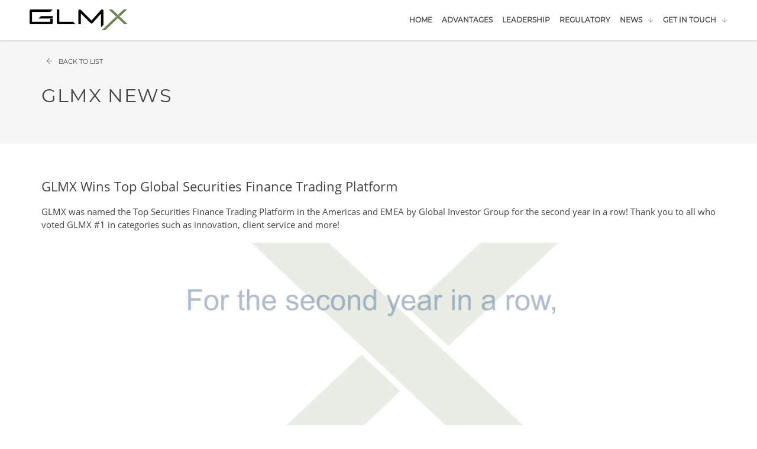

--- FILE ---
content_type: text/html; charset=utf-8; charset=utf-8
request_url: https://glmx.com/news/2022/glmx-wins-top-global-securities-finance-trading-platform.html
body_size: 2948
content:
<!DOCTYPE html>
<html lang="en">
<head>

<!-- Meta -->
<meta http-equiv="Content-Type" content="text/html; charset=UTF-8" />
<meta name="viewport" content="width=device-width, initial-scale=1" />
<meta http-equiv="X-UA-Compatible" content="IE=edge">

<!-- Title -->
<title>GLMX Wins Top Global Securities Finance Trading Platform | GLMX - Global Liquid Markets</title>

<!-- Favicons -->
<link rel="shortcut icon" href="/assets/img/favicon.png">
<link rel="apple-touch-icon" href="/assets/img/favicon_60x60.png">
<link rel="apple-touch-icon" sizes="76x76" href="/assets/img/favicon_76x76.png">
<link rel="apple-touch-icon" sizes="120x120" href="/assets/img/favicon_120x120.png">
<link rel="apple-touch-icon" sizes="152x152" href="/assets/img/favicon_152x152.png">

<!-- CSS Styles -->
<link rel="stylesheet" href="/assets/css/styles.css" />

<!-- Custom Styles -->
<link rel="stylesheet" href="/assets/css/my-style.css" />

</head>

<body class="one-page header-absolute">

<!-- Loader -->
<div id="page-loader"><span class="loader-2 loader-primary"></span></div>
<!-- Loader / End -->

<!-- Header -->
<header id="header" class="absolute fullwidth light">

	<!-- Navigation Bar -->
	<div id="nav-bar">

		<!-- Logo -->
		<div class="visible-lg-inline visible-md-inline">
			<a class="logo-wrapper" href="/">
				<img class="logo logo-light" src="/assets/img/logo-light.png" alt="GLMX">
				<img class="logo logo-dark" src="/assets/img/logo-dark.png" alt="GLMX">
			</a>
		</div>

		<div class="visible-sm-inline visible-xs-inline">
			<a class="logo-wrapper" href="/">
				<img class="logo logo-light" src="/assets/img/logo-light.png" alt="GLMX">
				<img class="logo logo-dark" src="/assets/img/logo-dark.png" alt="GLMX">
			</a>
		</div>

		<!-- Primary Menu -->
		<nav class="module-group right">
			<ul id="nav-primary" class="nav nav-primary">
				<li><a href="/">Home</a></li>
				<li><a href="/advantages">Advantages</a></li>
				<li><a href="/team">Leadership</a></li>
				<li><a href="/regulatory">Regulatory</a></li>
				<li class="has-dropdown">
					<a href="#">News</a>
						<ul>
							<li><a href="/news">GLMX News</a></li>
							<li><a href="/media">In the Media</a></li>
							<li><a href="/press">Press Releases</a></li>
              <li><a href="/conferences">Conferences</a></li>
						</ul>
				</li>
				<li class="has-dropdown">
					<a href="#">Get in Touch</a>
						<ul>
							<li><a href="/contact">Contact Us</a></li>
							<li><a href="/careers">Careers</a></li>
						</ul>
				</li>
			</ul>
		</nav>

		<!-- Mobile Menu Toggle -->
		<nav class="menu-toggle module-group right">
			<div class="module left">
				<span class="trigger" data-toggle="side-panel"><i class="ti-menu"></i></span>
			</div>
		</nav>

	</div>

</header>
<!-- Header / End -->

<!-- Side Panel -->
<nav id="side-panel" class="right bg-dark dark">
	<div class="side-panel-wrapper">

		<img class="logo mb-40" src="/assets/img/symbol-light.png" alt="GLMX" width="60" height="auto">

		<!-- Widget - Links -->
		<div class="widget widget-links">
			<ul class="nav nav-panel" data-target="local-scroll">
				<li><a href="/">Home</a></li>
				<li><a href="/advantages">Advantages</a></li>
				<li><a href="/team">Leadership</a></li>
				<li><a href="/regulatory">Regulatory</a></li>
				<li class="has-dropdown">
					<a href="#">News</a>
						<ul>
							<li><a href="/news">GLMX News</a></li>
							<li><a href="/media">In the Media</a></li>
							<li><a href="/press">Press Releases</a></li>
              <li><a href="/conferences">Conferences</a></li>
						</ul>
				</li>
				<li class="has-dropdown">
					<a class="link-dark" href="#">Get in Touch</a>
						<ul>
							<li><a href="/contact">Contact Us</a></li>
							<li><a href="/careers">Careers</a></li>
						</ul>
				</li>
			</ul>
		</div>
	</div>
	<a href="#" class="close mr-10" data-toggle="side-panel"><i class="ti-close"></i></a>
</nav>


<!-- Page Title -->
<div id="page-title" class="page-title page-title-1 bg-gray-light">
        <div class="container">
                <div class="row">
                        <div class="col-md-12">
                                <ol class="breadcrumb">
                                        <li><a href="/news"><i class="i-after ti-arrow-left mr-10"></i>Back to List</a></li>
                                </ol>
                        </div>
                        <div class="col-md-12">
                                <h1>GLMX News</h1>
                        </div>
                </div>
        </div>
</div>
<!-- Page Title / End -->


<!-- Content -->
<div id="content" class="content mt-60 mb-80">

	<div class="container">
		<h4 class="mb-20"><a href="https://www.globalinvestorgroup.com/articles/3699250/global-investor-autumn-2022-magazine" target="_blank">GLMX Wins Top Global Securities Finance Trading Platform</a></h4>
                <p class="mb-20">GLMX was named the Top Securities Finance Trading Platform in the Americas and EMEA by Global Investor Group for the second year in a row! Thank you to all who voted GLMX #1 in categories such as innovation, client service and more!</p>

                <div class="row mb-80">
                  <video controls controlslist="nodownload noremoteplayback" disablepictureinpicture disableremoteplayback autoplay muted class="news">
                    <source src="/assets/video/2022-10-glmx-wins-top-global-securities-finance-trading-platform.mp4" type="video/mp4" />
                  </video>
                </div>

                <p class="mb-80">
                  <h5 class="font-secondary mt-60 mb-10">About GLMX</h5>

GLMX is a technology company serving financial markets and is a leading global
provider of transformative technology solutions for equities and fixed income securities
financing. With offices in North America, the United Kingdom, and Asia-Pacific, global
buy-side and sell-side institutions rely on GLMX for access to enhanced market liquidity
and to maximize trade lifecycle efficiency and reporting.<br><br>

GLMX’s strong market position continues to grow as it diversifies, extending its proven
model into adjacent market sectors, including Total Return Swaps (TRS), Time Deposits, Certificates of Deposits, and Commercial Paper. For more information about GLMX, please visit <a class="link-light" href="https://www.glmx.com" target="_blank">https://www.glmx.com/</a>.
                </p>
        </div>
</div>
<!-- Section / Footer -->
<section class="footer bg-secondary dark border-bottom">
	<div class="container text-center">
		<div class="text-muted text-center">
			<a rel="noopener" href="https://www.linkedin.com/company/glmx/" target="_blank" class="icon icon-sm"><i class="fa fa-linkedin"></i></a>
			<a rel="noopener" href="https://twitter.com/GLMXTech" target="_blank" class="icon icon-sm"><i class="fa fa-twitter"></i></a>
		</div>

		<div class="mt-40 text-muted text-left">
			<p class="small">GLMX Technologies, LLC ("GLMX") is an SEC registered broker-dealer and member of the Financial Industry Regulatory Authority, Inc. (<a class="link-dark" rel="noopener" href="https://www.finra.org/" target="_blank">www.finra.org</a>) and the Securities Investor Protection Corporation (<a class="link-dark" rel="noopener" href="https://www.sipc.org/" target="_blank">www.sipc.org</a>). GLMX is also registered as an Introducing Broker with the Commodity Futures Trading Commission (<a class="link-dark" rel="noopener" href="https://www.cftc.gov/" target="_blank">www.cftc.gov</a>) and is a member of the National Futures Association (<a class="link-dark" rel="noopener" href="https://www.nfa.futures.org/" target="_blank">www.nfa.futures.org</a>).</p>
			<p class="small">The information and services provided on this website are not provided to and may not be used by any person or entity in any jurisdiction where the provision or use thereof would be contrary to applicable laws, rules or regulations of any governmental authority or regulatory or self-regulatory organization or where GLMX is not authorized to provide such information or services. Please see our BCP Summary Plan Disclosure <a class="link-dark" href="/assets/files/GLMX-BCP.pdf" target="_blank">here</a>.</p>
			<p class="small mt-20">GDPR Privacy Policies for:  <a class="link-dark" href="/assets/files/GDPR-data-protection-client.pdf" target="_blank">Clients</a> | <a class="link-dark" href="/assets/files/GDPR-data-protection-prospective-client.pdf" target="_blank">Prospective Clients</a> | <a class="link-dark" href="/assets/files/GDPR-data-protection-job-applicant.pdf" target="_blank">Job Applicants</a><br>
				<a class="link-dark" href="/assets/files/GDPR-EU-SCCs-and-UK-SCCs-Addendum.pdf" target="_blank">Updated EU SCCs and UK SCCs Addendum</a>
			</p>
			<p class="small mt-20">Copyright &copy; 2026 GLMX, LLC. All rights reserved.</p>
		</div>
	</div>
</section>
<!-- Footer / End -->

<!-- JS Libraries -->
<script src="/assets/js/jquery-3.7.1.min.js"></script>

<!-- JS Plugins -->
<script src="/assets/js/plugins.js?2"></script>

<!-- JS Core -->
<script src="/assets/js/core.js?3"></script>


</body>

</html>

--- FILE ---
content_type: text/css; charset=utf-8
request_url: https://glmx.com/assets/css/my-style.css
body_size: 24345
content:
/* Fonts */

@font-face {
  font-family: "Open Sans";
  src: url("../fonts/OpenSans-Regular.woff2") format("woff2"),
       url("../fonts/OpenSans-Regular.woff") format("woff"),
       url("../fonts/OpenSans-SemiBold.woff2") format("woff2"),
       url("../fonts/OpenSans-SemiBold.woff") format("woff");
}

@font-face {
  font-family: "Montserrat";
  src: url("../fonts/Montserrat-Regular.woff2") format("woff2"),
       url("../fonts/Montserrat-Regular.woff") format("woff"),
       url("../fonts/Montserrat-SemiBold.woff2") format("woff2"),
       url("../fonts/Montserrat-SemiBold.woff") format("woff");
}

/* ----------------------------------------------------------------------------- */
/* --- 1. BASIC
/* ----------------------------------------------------------------------------- */  
  
body { 
  position: relative; 
  color: #444444; 
  font-size: 15px; 
  font-family: "Open Sans", Arial, Helvetica, sans-serif; 
  font-weight: 400; 
  line-height: 1.5; 
  overflow-x: hidden; 
  -webkit-font-smoothing: antialiased; 
  -moz-osx-font-smoothing: grayscale; 
}

a { 
  color: inherit; 
  -moz-transition: all 0.2s ease-in-out; 
  -o-transition: all 0.2s ease-in-out; 
  -webkit-transition: all 0.2s ease-in-out; 
  transition: all 0.2s ease-in-out; 
}

a:hover, a:focus { text-decoration: none; color: inherit; }
textarea:focus, input:focus, a:focus, a:visited, *:focus { outline: none; }
iframe { border: none; }

ul { list-style-type: none; padding: 0; }
.ul-circle { list-style-type: circle; }
.ul-number { list-style-type: decimal; }

/* Image Width 50% - 100% */
img { max-width: 100%; height: auto; -webkit-backface-visibility: hidden; }
.img-50 { max-width: 50%; height: auto; -webkit-backface-visibility: hidden; } 
.img-60 { max-width: 60%; height: auto; -webkit-backface-visibility: hidden; } 
.img-70 { max-width: 70%; height: auto; -webkit-backface-visibility: hidden; } 
.img-80 { max-width: 80%; height: auto; -webkit-backface-visibility: hidden; } 
.img-90 { max-width: 90%; height: auto; -webkit-backface-visibility: hidden; } 
.img-100 { max-width: 100%; height: auto; -webkit-backface-visibility: hidden; }


/* ----------------------------------------------------------------------------- */
/* --- 2. TYPOGRAPHY
/* ----------------------------------------------------------------------------- */

/* Fonts */
.font-primary { font-family: "Open Sans", Helvetica, Arial, sans-serif; }
.font-secondary { font-family: "Montserrat", Helvetica, Arial, sans-serif; }

/* Headings */
h1, .h1, h2, .h2, h3, .h3, h4, .h4, h5, .h5, h6, .h6 { 
  margin-top: 0; 
  display: block; 
  font-family: "Open Sans", Helvetica, Arial, sans-serif; 
}

h1, .h1, h2, .h2, h3, .h3, h4, .h4 { font-weight: 400; }

h2.font-secondary, .h2.font-secondary, 
h3.font-secondary, .h3.font-secondary, 
h4.font-secondary, .h4.font-secondary, 
h5.font-secondary, .h5.font-secondary, 
h6.font-secondary, .h6.font-secondary { font-weight: 400; }
h1.font-secondary, .h1.font-secondary { font-weight: 600; }

h1, .h1 { font-size: 40px; margin-bottom: 22px; }
@media only screen and (max-width: 767px) { h1, .h1 { font-size: 38px; } }
h1.text-lg, .h1.text-lg { font-size: 58px; }
@media only screen and (max-width: 991px) { h1.text-lg, .h1.text-lg { font-size: 48px; } }
@media only screen and (max-width: 767px) { h1.text-lg, .h1.text-lg { font-size: 44px; } }
h1.text-xl, .h1.text-xl { font-size: 96px; }
@media only screen and (max-width: 991px) { h1.text-xl, .h1.text-xl { font-size: 72px; } }
@media only screen and (max-width: 767px) { h1.text-xl, .h1.text-xl { font-size: 48px; } }

h2, .h2 { font-size: 32px; margin-bottom: 28px; }
@media only screen and (max-width: 767px) { h2, .h2 { font-size: 28px; } }

h3, .h3 { font-size: 28px; line-height: 38px; margin-bottom: 24px; }
h4, .h4 { font-size: 22px; margin-bottom: 20px; }
h5, .h5 { font-size: 18px; margin-bottom: 16px; }
h6, h6 { font-size: 16px; font-family: "Montserrat", Helvetica, Arial, sans-serif; margin-bottom: 12px; }

@media only screen and (max-width: 991px) { 
  h1 { font-size: 38px; }
  h1.text-lg { font-size: 48px; }
  h1.text-xl { font-size: 72px; }
  h2 { font-size: 28px; } 
}
@media only screen and (max-width: 991px) { h1.text-xl { font-size: 60px; } }

/* Paragraph */
p { font-size: 15px; font-weight: 400; }
p.lead { font-size: 17px; }
p.lead.text-lg { font-size: 24px; }
p.small { font-size: 13px; }

/* Address */
address { margin-bottom: 25px; }

/* Blockquote */
blockquote { background-color: #f6f6f6; padding: 25px; border: none; }
blockquote p { font-size: 24px; font-weight: 100; line-height: 1.2; margin-bottom: 15px; }
blockquote footer { font-size: 11px; text-transform: uppercase; font-family: "Montserrat", Helvetica, Arial, sans-serif; color: rgba(0, 0, 0, 0.4); }

/* Sizes */
.text-xs { font-size: 11px; }
.text-sm { font-size: 12px; }
.text-md { font-size: 14px; }
.text-lg { font-size: 16px; }


/* ----------------------------------------------------------------------------- */
/* --- 3. COLORS
/* ----------------------------------------------------------------------------- */

/* Text Colors */
.text-primary { color: #62a742; }
.text-secondary { color: #1f1f1f; }
.text-info { color: #2786c9; }
.text-warning { color: #f19354; }
.text-danger { color: #e15757; }
.text-success { color: #8ac04b; }
.text-dark { color: #1f1f1f; }
.text-white { color: #ffffff; }
.text-white-muted { color: rgba(255, 255, 255, 0.5); }
.text-muted { color: rgba(0, 0, 0, 0.6); }
.text-muted-2x { color: rgba(0, 0, 0, 0.4); }
.text-muted-3x { color: rgba(0, 0, 0, 0.2); }
.text-dark { color: #434343; }
.dark .text-muted { color: rgba(255, 255, 255, 0.6); }
.dark .text-muted-2x { color: rgba(255, 255, 255, 0.4); }
.dark .text-muted-3x { color: rgba(255, 255, 255, 0.2); }

a.text-primary:hover, a.text-primary:focus { color: #c01a5b; }

/* Background Colors */
.bg-brand { background-color: #234b88; } /* Brand Color 1 - section background color */

.bg-white { background-color: #ffffff; }
.bg-gray { background-color: #dddddd; }
.bg-gray-dark { background-color: #404040; }
.bg-gray-light { background-color: #f6f6f6; }
.bg-black { background-color: #000000; }
.bg-dark { background-color: #1f1f1f; }
.bg-primary { background-color: #c01a5b; }
.bg-primary-light { background-color: #db286d; }
.bg-secondary { background-color: #1f1f1f; }
.bg-info { background-color: #2786c9; }
.bg-warning { background-color: #f19354; }
.bg-danger { background-color: #e15757; }
.bg-success { background-color: #8ac04b; }
.bg-dark { background-color: #1f1f1f; }

.bg-facebook { background-color: #213553; }
.bg-twitter { background-color: #3aa8db; }
.bg-google-plus { background-color: #d04f3e; }
.bg-behance { background-color: #1882ff; }
.bg-dribbble { background-color: #e95aae; }
.bg-flickr { background-color: #f9429c; }
.bg-instagram { background-color: #4f86ac; }
.bg-linkedin { background-color: #008bc2; }
.bg-pinterest { background-color: #cb1f24; }
.bg-skype { background-color: #00bef4; }
.bg-slack { background-color: #44ba97; }
.bg-tumblr { background-color: #435971; }
.bg-vimeo { background-color: #0bc4ef; }
.bg-vine { background-color: #00be9b; }
.bg-youtube { background-color: #ed4533; }


/* ---------------------------------------------------------------------------- */
/* --- 4. LAYOUT VARIABLES
/* ----------------------------------------------------------------------------- */

.relative { position: relative; z-index: 2; }
.block { display: block; }
.dark { color: #fff; }

/* Opacity */
.opacity-50 { opacity: 0.5; filter: alpha(opacity=50); /* For IE8 and earlier */ }

/* Margin 0px - 200px */
.mt-0 { margin-top: 0px !important; } .mt-5 { margin-top: 5px !important; } .mt-10 { margin-top: 10px !important; } .mt-15 { margin-top: 15px !important; }   .mt-20 { margin-top: 20px !important; } .mt-25 { margin-top: 25px !important; } .mt-30 { margin-top: 30px !important; } .mt-35 { margin-top: 35px !important; } .mt-40 { margin-top: 40px !important; } .mt-45 { margin-top: 45px !important; } .mt-50 { margin-top: 50px !important; } .mt-55 { margin-top: 55px !important; } .mt-60 { margin-top: 60px !important; } .mt-65 { margin-top: 65px !important; } .mt-70 { margin-top: 70px !important; } .mt-75 { margin-top: 75px !important; } .mt-80 { margin-top: 80px !important; } .mt-85 { margin-top: 85px !important; } .mt-90 { margin-top: 90px !important; } .mt-95 { margin-top: 95px !important; } .mt-100 { margin-top: 100px !important; } .mt-105 { margin-top: 105px !important; } .mt-110 { margin-top: 110px !important; } .mt-115 { margin-top: 115px !important; } .mt-120 { margin-top: 120px !important; } .mt-125 { margin-top: 125px !important; } .mt-130 { margin-top: 130px !important; } .mt-135 { margin-top: 135px !important; } .mt-140 { margin-top: 140px !important; } .mt-145 { margin-top: 145px !important; } .mt-150 { margin-top: 150px !important; } .mt-155 { margin-top: 155px !important; } .mt-160 { margin-top: 160px !important; } .mt-165 { margin-top: 165px !important; } .mt-170 { margin-top: 170px !important; } .mt-175 { margin-top: 175px !important; } .mt-180 { margin-top: 180px !important; } .mt-185 { margin-top: 185px !important; } .mt-190 { margin-top: 190px !important; } .mt-195 { margin-top: 195px !important; } .mt-200 { margin-top: 200px !important; }
.mr-0 { margin-right: 0px !important; } .mr-5 { margin-right: 5px !important; } .mr-10 { margin-right: 10px !important; } .mr-15 { margin-right: 15px !important; } .mr-20 { margin-right: 20px !important; } .mr-25 { margin-right: 25px !important; } .mr-30 { margin-right: 30px !important; } .mr-35 { margin-right: 35px !important; } .mr-40 { margin-right: 40px !important; } .mr-45 { margin-right: 45px !important; } .mr-50 { margin-right: 50px !important; } .mr-55 { margin-right: 55px !important; } .mr-60 { margin-right: 60px !important; } .mr-65 { margin-right: 65px !important; } .mr-70 { margin-right: 70px !important; } .mr-75 { margin-right: 75px !important; } .mr-80 { margin-right: 80px !important; } .mr-85 { margin-right: 85px !important; } .mr-90 { margin-right: 90px !important; } .mr-95 { margin-right: 95px !important; } .mr-100 { margin-right: 100px !important; } .mr-105 { margin-right: 105px !important; } .mr-110 { margin-right: 110px !important; } .mr-115 { margin-right: 115px !important; } .mr-120 { margin-right: 120px !important; } .mr-125 { margin-right: 125px !important; } .mr-130 { margin-right: 130px !important; } .mr-135 { margin-right: 135px !important; } .mr-140 { margin-right: 140px !important; } .mr-145 { margin-right: 145px !important; } .mr-150 { margin-right: 150px !important; } .mr-155 { margin-right: 155px !important; } .mr-160 { margin-right: 160px !important; } .mr-165 { margin-right: 165px !important; } .mr-170 { margin-right: 170px !important; } .mr-175 { margin-right: 175px !important; } .mr-180 { margin-right: 180px !important; } .mr-185 { margin-right: 185px !important; } .mr-190 { margin-right: 190px !important; } .mr-195 { margin-right: 195px !important; } .mr-200 { margin-right: 200px !important; }
.mb-0 { margin-bottom: 0px !important; } .mb-5 { margin-bottom: 5px !important; } .mb-10 { margin-bottom: 10px !important; } .mb-15 { margin-bottom: 15px !important; } .mb-20 { margin-bottom: 20px !important; } .mb-25 { margin-bottom: 25px !important; } .mb-30 { margin-bottom: 30px !important; } .mb-35 { margin-bottom: 35px !important; } .mb-40 { margin-bottom: 40px !important; } .mb-45 { margin-bottom: 45px !important; } .mb-50 { margin-bottom: 50px !important; } .mb-55 { margin-bottom: 55px !important; } .mb-60 { margin-bottom: 60px !important; } .mb-65 { margin-bottom: 65px !important; } .mb-70 { margin-bottom: 70px !important; } .mb-75 { margin-bottom: 75px !important; } .mb-80 { margin-bottom: 80px !important; } .mb-85 { margin-bottom: 85px !important; } .mb-90 { margin-bottom: 90px !important; } .mb-95 { margin-bottom: 95px !important; } .mb-100 { margin-bottom: 100px !important; } .mb-105 { margin-bottom: 105px !important; } .mb-110 { margin-bottom: 110px !important; } .mb-115 { margin-bottom: 115px !important; } .mb-120 { margin-bottom: 120px !important; } .mb-125 { margin-bottom: 125px !important; } .mb-130 { margin-bottom: 130px !important; } .mb-135 { margin-bottom: 135px !important; } .mb-140 { margin-bottom: 140px !important; } .mb-145 { margin-bottom: 145px !important; } .mb-150 { margin-bottom: 150px !important; } .mb-155 { margin-bottom: 155px !important; } .mb-160 { margin-bottom: 160px !important; } .mb-165 { margin-bottom: 165px !important; } .mb-170 { margin-bottom: 170px !important; } .mb-175 { margin-bottom: 175px !important; } .mb-180 { margin-bottom: 180px !important; } .mb-185 { margin-bottom: 185px !important; } .mb-190 { margin-bottom: 190px !important; } .mb-195 { margin-bottom: 195px !important; } .mb-200 { margin-bottom: 200px !important; }
.ml-0 { margin-left: 0px !important; } .ml-5 { margin-left: 5px !important; } .ml-10 { margin-left: 10px !important; } .ml-15 { margin-left: 15px !important; } .ml-20 { margin-left: 20px !important; } .ml-25 { margin-left: 25px !important; } .ml-30 { margin-left: 30px !important; } .ml-35 { margin-left: 35px !important; } .ml-40 { margin-left: 40px !important; } .ml-45 { margin-left: 45px !important; } .ml-50 { margin-left: 50px !important; } .ml-55 { margin-left: 55px !important; } .ml-60 { margin-left: 60px !important; } .ml-65 { margin-left: 65px !important; } .ml-70 { margin-left: 70px !important; } .ml-75 { margin-left: 75px !important; } .ml-80 { margin-left: 80px !important; } .ml-85 { margin-left: 85px !important; } .ml-90 { margin-left: 90px !important; } .ml-95 { margin-left: 95px !important; } .ml-100 { margin-left: 100px !important; } .ml-105 { margin-left: 105px !important; } .ml-110 { margin-left: 110px !important; } .ml-115 { margin-left: 115px !important; } .ml-120 { margin-left: 120px !important; } .ml-125 { margin-left: 125px !important; } .ml-130 { margin-left: 130px !important; } .ml-135 { margin-left: 135px !important; } .ml-140 { margin-left: 140px !important; } .ml-145 { margin-left: 145px !important; } .ml-150 { margin-left: 150px !important; } .ml-155 { margin-left: 155px !important; } .ml-160 { margin-left: 160px !important; } .ml-165 { margin-left: 165px !important; } .ml-170 { margin-left: 170px !important; } .ml-175 { margin-left: 175px !important; } .ml-180 { margin-left: 180px !important; } .ml-185 { margin-left: 185px !important; } .ml-190 { margin-left: 190px !important; } .ml-195 { margin-left: 195px !important; } .ml-200 { margin-left: 200px !important; }
.m-0 { margin: 0px !important; } .m-5 { margin: 5px !important; } .m-10 { margin: 10px !important; } .m-15 { margin: 15px !important; } .m-20 { margin: 20px !important; } .m-25 { margin: 25px !important; } .m-30 { margin: 30px !important; } .m-35 { margin: 35px !important; } .m-40 { margin: 40px !important; } .m-45 { margin: 45px !important; } .m-50 { margin: 50px !important; } .m-55 { margin: 55px !important; } .m-60 { margin: 60px !important; } .m-65 { margin: 65px !important; } .m-70 { margin: 70px !important; } .m-75 { margin: 75px !important; } .m-80 { margin: 80px !important; } .m-85 { margin: 85px !important; } .m-90 { margin: 90px !important; } .m-95 { margin: 95px !important; } .m-100 { margin: 100px !important; } .m-105 { margin: 105px !important; } .m-110 { margin: 110px !important; } .m-115 { margin: 115px !important; } .m-120 { margin: 120px !important; } .m-125 { margin: 125px !important; } .m-130 { margin: 130px !important; } .m-135 { margin: 135px !important; } .m-140 { margin: 140px !important; } .m-145 { margin: 145px !important; } .m-150 { margin: 150px !important; } .m-155 { margin: 155px !important; } .m-160 { margin: 160px !important; } .m-165 { margin: 165px !important; } .m-170 { margin: 170px !important; } .m-175 { margin: 175px !important; } .m-180 { margin: 180px !important; } .m-185 { margin: 185px !important; } .m-190 { margin: 190px !important; } .m-195 { margin: 195px !important; } .m-200 { margin: 200px !important; }

/* Padding 0px - 200px */
.pt-0 { padding-top: 0px !important; } .pt-5 { padding-top: 5px !important; } .pt-10 { padding-top: 10px !important; } .pt-15 { padding-top: 15px !important; } .pt-20 { padding-top: 20px !important; } .pt-25 { padding-top: 25px !important; } .pt-30 { padding-top: 30px !important; } .pt-35 { padding-top: 35px !important; } .pt-40 { padding-top: 40px !important; } .pt-45 { padding-top: 45px !important; } .pt-50 { padding-top: 50px !important; } .pt-55 { padding-top: 55px !important; } .pt-60 { padding-top: 60px !important; } .pt-65 { padding-top: 65px !important; } .pt-70 { padding-top: 70px !important; } .pt-75 { padding-top: 75px !important; } .pt-80 { padding-top: 80px !important; } .pt-85 { padding-top: 85px !important; } .pt-90 { padding-top: 90px !important; } .pt-95 { padding-top: 95px !important; } .pt-100 { padding-top: 100px !important; } .pt-105 { padding-top: 105px !important; } .pt-110 { padding-top: 110px !important; } .pt-115 { padding-top: 115px !important; } .pt-120 { padding-top: 120px !important; } .pt-125 { padding-top: 125px !important; } .pt-130 { padding-top: 130px !important; } .pt-135 { padding-top: 135px !important; } .pt-140 { padding-top: 140px !important; } .pt-145 { padding-top: 145px !important; } .pt-150 { padding-top: 150px !important; } .pt-155 { padding-top: 155px !important; } .pt-160 { padding-top: 160px !important; } .pt-165 { padding-top: 165px !important; } .pt-170 { padding-top: 170px !important; } .pt-175 { padding-top: 175px !important; } .pt-180 { padding-top: 180px !important; } .pt-185 { padding-top: 185px !important; } .pt-190 { padding-top: 190px !important; } .pt-195 { padding-top: 195px !important; } .pt-200 { padding-top: 200px !important; } 
.pr-0 { padding-right: 0px !important; } .pr-5 { padding-right: 5px !important; } .pr-10 { padding-right: 10px !important; } .pr-15 { padding-right: 15px !important; } .pr-20 { padding-right: 20px !important; } .pr-25 { padding-right: 25px !important; } .pr-30 { padding-right: 30px !important; } .pr-35 { padding-right: 35px !important; } .pr-40 { padding-right: 40px !important; } .pr-45 { padding-right: 45px !important; } .pr-50 { padding-right: 50px !important; } .pr-55 { padding-right: 55px !important; } .pr-60 { padding-right: 60px !important; } .pr-65 { padding-right: 65px !important; } .pr-70 { padding-right: 70px !important; } .pr-75 { padding-right: 75px !important; } .pr-80 { padding-right: 80px !important; } .pr-85 { padding-right: 85px !important; } .pr-90 { padding-right: 90px !important; } .pr-95 { padding-right: 95px !important; } .pr-100 { padding-right: 100px !important; } .pr-105 { padding-right: 105px !important; } .pr-110 { padding-right: 110px !important; } .pr-115 { padding-right: 115px !important; } .pr-120 { padding-right: 120px !important; } .pr-125 { padding-right: 125px !important; } .pr-130 { padding-right: 130px !important; } .pr-135 { padding-right: 135px !important; } .pr-140 { padding-right: 140px !important; } .pr-145 { padding-right: 145px !important; } .pr-150 { padding-right: 150px !important; } .pr-155 { padding-right: 155px !important; } .pr-160 { padding-right: 160px !important; } .pr-165 { padding-right: 165px !important; } .pr-170 { padding-right: 170px !important; } .pr-175 { padding-right: 175px !important; } .pr-180 { padding-right: 180px !important; } .pr-185 { padding-right: 185px !important; } .pr-190 { padding-right: 190px !important; } .pr-195 { padding-right: 195px !important; } .pr-200 { padding-right: 200px !important; } 
.pb-0 { padding-bottom: 0px !important; } .pb-5 { padding-bottom: 5px !important; } .pb-10 { padding-bottom: 10px !important; } .pb-15 { padding-bottom: 15px !important; } .pb-20 { padding-bottom: 20px !important; } .pb-25 { padding-bottom: 25px !important; } .pb-30 { padding-bottom: 30px !important; } .pb-35 { padding-bottom: 35px !important; } .pb-40 { padding-bottom: 40px !important; } .pb-45 { padding-bottom: 45px !important; } .pb-50 { padding-bottom: 50px !important; } .pb-55 { padding-bottom: 55px !important; } .pb-60 { padding-bottom: 60px !important; } .pb-65 { padding-bottom: 65px !important; } .pb-70 { padding-bottom: 70px !important; } .pb-75 { padding-bottom: 75px !important; } .pb-80 { padding-bottom: 80px !important; } .pb-85 { padding-bottom: 85px !important; } .pb-90 { padding-bottom: 90px !important; } .pb-95 { padding-bottom: 95px !important; } .pb-100 { padding-bottom: 100px !important; } .pb-105 { padding-bottom: 105px !important; } .pb-110 { padding-bottom: 110px !important; } .pb-115 { padding-bottom: 115px !important; } .pb-120 { padding-bottom: 120px !important; } .pb-125 { padding-bottom: 125px !important; } .pb-130 { padding-bottom: 130px !important; } .pb-135 { padding-bottom: 135px !important; } .pb-140 { padding-bottom: 140px !important; } .pb-145 { padding-bottom: 145px !important; } .pb-150 { padding-bottom: 150px !important; } .pb-155 { padding-bottom: 155px !important; } .pb-160 { padding-bottom: 160px !important; } .pb-165 { padding-bottom: 165px !important; } .pb-170 { padding-bottom: 170px !important; } .pb-175 { padding-bottom: 175px !important; } .pb-180 { padding-bottom: 180px !important; } .pb-185 { padding-bottom: 185px !important; } .pb-190 { padding-bottom: 190px !important; } .pb-195 { padding-bottom: 195px !important; } .pb-200 { padding-bottom: 200px !important; }
.pl-0 { padding-left: 0px !important; } .pl-5 { padding-left: 5px !important; } .pl-10 { padding-left: 10px !important; } .pl-15 { padding-left: 15px !important; } .pl-20 { padding-left: 20px !important; } .pl-25 { padding-left: 25px !important; } .pl-30 { padding-left: 30px !important; } .pl-35 { padding-left: 35px !important; } .pl-40 { padding-left: 40px !important; } .pl-45 { padding-left: 45px !important; } .pl-50 { padding-left: 50px !important; } .pl-55 { padding-left: 55px !important; } .pl-60 { padding-left: 60px !important; } .pl-65 { padding-left: 65px !important; } .pl-70 { padding-left: 70px !important; } .pl-75 { padding-left: 75px !important; } .pl-80 { padding-left: 80px !important; } .pl-85 { padding-left: 85px !important; } .pl-90 { padding-left: 90px !important; } .pl-95 { padding-left: 95px !important; } .pl-100 { padding-left: 100px !important; } .pl-105 { padding-left: 105px !important; } .pl-110 { padding-left: 110px !important; } .pl-115 { padding-left: 115px !important; } .pl-120 { padding-left: 120px !important; } .pl-125 { padding-left: 125px !important; } .pl-130 { padding-left: 130px !important; } .pl-135 { padding-left: 135px !important; } .pl-140 { padding-left: 140px !important; } .pl-145 { padding-left: 145px !important; } .pl-150 { padding-left: 150px !important; } .pl-155 { padding-left: 155px !important; } .pl-160 { padding-left: 160px !important; } .pl-165 { padding-left: 165px !important; } .pl-170 { padding-left: 170px !important; } .pl-175 { padding-left: 175px !important; } .pl-180 { padding-left: 180px !important; } .pl-185 { padding-left: 185px !important; } .pl-190 { padding-left: 190px !important; } .pl-195 { padding-left: 195px !important; } .pl-200 { padding-left: 200px !important; }
.p-0 { padding: 0px !important; } .p-5 { padding: 5px !important; } .p-10 { padding: 10px !important; } .p-15 { padding: 15px !important; } .p-20 { padding: 20px !important; } .p-25 { padding: 25px !important; } .p-30 { padding: 30px !important; } .p-35 { padding: 35px !important; } .p-40 { padding: 40px !important; } .p-45 { padding: 45px !important; } .p-50 { padding: 50px !important; } .p-55 { padding: 55px !important; } .p-60 { padding: 60px !important; } .p-65 { padding: 65px !important; } .p-70 { padding: 70px !important; } .p-75 { padding: 75px !important; } .p-80 { padding: 80px !important; } .p-85 { padding: 85px !important; } .p-90 { padding: 90px !important; } .p-95 { padding: 95px !important; } .p-100 { padding: 100px !important; } .p-105 { padding: 105px !important; } .p-110 { padding: 110px !important; } .p-115 { padding: 115px !important; } .p-120 { padding: 120px !important; } .p-125 { padding: 125px !important; } .p-130 { padding: 130px !important; } .p-135 { padding: 135px !important; } .p-140 { padding: 140px !important; } .p-145 { padding: 145px !important; } .p-150 { padding: 150px !important; } .p-155 { padding: 155px !important; } .p-160 { padding: 160px !important; } .p-165 { padding: 165px !important; } .p-170 { padding: 170px !important; } .p-175 { padding: 175px !important; } .p-180 { padding: 180px !important; } .p-185 { padding: 185px !important; } .p-190 { padding: 190px !important; } .p-195 { padding: 195px !important; } .p-200 { padding: 200px !important; }

/* Pull Up 0px - 200px */
.pull-up-0 { margin-top: -0px !important; } .pull-up-5 { margin-top: -5px !important; } .pull-up-10 { margin-top: -10px !important; } .pull-up-15 { margin-top: -15px !important; } .pull-up-20 { margin-top: -20px !important; } .pull-up-25 { margin-top: -25px !important; } .pull-up-30 { margin-top: -30px !important; } .pull-up-35 { margin-top: -35px !important; } .pull-up-40 { margin-top: -40px !important; } .pull-up-45 { margin-top: -45px !important; } .pull-up-50 { margin-top: -50px !important; } .pull-up-55 { margin-top: -55px !important; } .pull-up-60 { margin-top: -60px !important; } .pull-up-65 { margin-top: -65px !important; } .pull-up-70 { margin-top: -70px !important; } .pull-up-75 { margin-top: -75px !important; } .pull-up-80 { margin-top: -80px !important; } .pull-up-85 { margin-top: -85px !important; } .pull-up-90 { margin-top: -90px !important; } .pull-up-95 { margin-top: -95px !important; } .pull-up-100 { margin-top: -100px !important; } .pull-up-105 { margin-top: -105px !important; } .pull-up-110 { margin-top: -110px !important; } .pull-up-115 { margin-top: -115px !important; } .pull-up-120 { margin-top: -120px !important; } .pull-up-125 { margin-top: -125px !important; } .pull-up-130 { margin-top: -130px !important; } .pull-up-135 { margin-top: -135px !important; } .pull-up-140 { margin-top: -140px !important; } .pull-up-145 { margin-top: -145px !important; } .pull-up-150 { margin-top: -150px !important; } .pull-up-155 { margin-top: -155px !important; } .pull-up-160 { margin-top: -160px !important; } .pull-up-165 { margin-top: -165px !important; } .pull-up-170 { margin-top: -170px !important; } .pull-up-175 { margin-top: -175px !important; } .pull-up-180 { margin-top: -180px !important; } .pull-up-185 { margin-top: -185px !important; } .pull-up-190 { margin-top: -190px !important; } .pull-up-195 { margin-top: -195px !important; } .pull-up-200 { margin-top: -200px !important; }

/* Push Down 0px - 200px */
.push-down-0 { margin-bottom: -0px !important; } .push-down-5 { margin-bottom: -5px !important; } .push-down-10 { margin-bottom: -10px !important; } .push-down-15 { margin-bottom: -15px !important; } .push-down-20 { margin-bottom: -20px !important; } .push-down-25 { margin-bottom: -25px !important; } .push-down-30 { margin-bottom: -30px !important; } .push-down-35 { margin-bottom: -35px !important; } .push-down-40 { margin-bottom: -40px !important; } .push-down-45 { margin-bottom: -45px !important; } .push-down-50 { margin-bottom: -50px !important; } .push-down-55 { margin-bottom: -55px !important; } .push-down-60 { margin-bottom: -60px !important; } .push-down-65 { margin-bottom: -65px !important; } .push-down-70 { margin-bottom: -70px !important; } .push-down-75 { margin-bottom: -75px !important; } .push-down-80 { margin-bottom: -80px !important; } .push-down-85 { margin-bottom: -85px !important; } .push-down-90 { margin-bottom: -90px !important; } .push-down-95 { margin-bottom: -95px !important; } .push-down-100 { margin-bottom: -100px !important; } .push-down-105 { margin-bottom: -105px !important; } .push-down-110 { margin-bottom: -110px !important; } .push-down-115 { margin-bottom: -115px !important; } .push-down-120 { margin-bottom: -120px !important; } .push-down-125 { margin-bottom: -125px !important; } .push-down-130 { margin-bottom: -130px !important; } .push-down-135 { margin-bottom: -135px !important; } .push-down-140 { margin-bottom: -140px !important; } .push-down-145 { margin-bottom: -145px !important; } .push-down-150 { margin-bottom: -150px !important; } .push-down-155 { margin-bottom: -155px !important; } .push-down-160 { margin-bottom: -160px !important; } .push-down-165 { margin-bottom: -165px !important; } .push-down-170 { margin-bottom: -170px !important; } .push-down-175 { margin-bottom: -175px !important; } .push-down-180 { margin-bottom: -180px !important; } .push-down-185 { margin-bottom: -185px !important; } .push-down-190 { margin-bottom: -190px !important; } .push-down-195 { margin-bottom: -195px !important; } .push-down-200 { margin-bottom: -200px !important; }

/* Height 100px - 900px */
.h-100 { height: 100px; } .h-200 { height: 200px; } .h-300 { height: 300px; } .h-400 { height: 400px; } .h-500 { height: 500px; } .h-600 { height: 600px; } .h-700 { height: 700px; } .h-800 { height: 800px; } .h-900 { height: 900px; } 

/* Width 10% - 100% */
.w-10 { width: 10%; } .w-20 { width: 20%; } .w-30 { width: 30%; } .w-40 { width: 40%; } .w-50 { width: 50%; } .w-60 { width: 60%; } .w-70 { width: 70%; } .w-80 { width: 80%; } .w-90 { width: 90%; } .w-100 { width: 100%; }

/* Viewport Height 40%, 60%, 80%, 100%, min100%, 150% */
.h-sm { height: 40vh; } .h-md { height: 60vh; } .h-lg { height: 80vh; } .fullheight { height: 100vh; } .min-fullheight { min-height: 100vh; } .huge { height: 150vh; }

/* Separation LIne 1px, 2px, 10px */
.sep-line { position: relative; z-index: 1; display: block; height: 1px; border: none; margin: 0; background: rgba(0, 0, 0, 0.1); }
.sep-line.sep-2 { height: 2px; }
.sep-line.sep-10 { height: 10px; }
.bg-grey .sep-line { background: #fff; }
.sep-alt { position: relative; z-index: 1; display: block; width: 50px; height: 2px; background: rgba(0, 0, 0, 0.1); margin: 0; }
.dark .sep-alt { background: #fff; }

.border { border: 1px solid rgba(0, 0, 0, 0.15); }
.dark .border, .dark.border { border: 1px solid rgba(255, 255, 255, 0.15); }
.border-top { border-top: 1px solid rgba(0, 0, 0, 0.15); }
.dark .border-top, .dark.border-top { border-top: 1px solid rgba(255, 255, 255, 0.15); }
.border-bottom { border-bottom: 1px solid rgba(0, 0, 0, 0.15); }

.dark .border-bottom, .dark.border-bottom { border-bottom: 1px solid rgba(255, 255, 255, 0.15); }
.dark .sep-line { background: rgba(255, 255, 255, 0.2); }

.v-center { position: relative; top: 50%; -moz-transform: translate3d(0, -50%, 0); -webkit-transform: translate3d(0, -50%, 0); transform: translate3d(0, -50%, 0); -moz-transition: all 0.3s ease-out; -o-transition: all 0.3s ease-out; -webkit-transition: all 0.3s ease-out; transition: all 0.3s ease-out; }
.v-bottom { position: absolute !important; bottom: 0; left: 0; right: 0; -moz-transition: all 0.3s ease-out; -o-transition: all 0.3s ease-out; -webkit-transition: all 0.3s ease-out; transition: all 0.3s ease-out; }
.v-center-items { display: -webkit-flex; display: flex; -webkit-align-items: center; align-items: center; -webkit-flex-direction: row; flex-direction: row; }

.animated { visibility: hidden; }
.animated.visible { visibility: visible; }
.animate-hover { -moz-animation-fill-mode: both; -webkit-animation-fill-mode: both; animation-fill-mode: both; }

.mobile .hidden-mobile { display: none; }

.shadow { -moz-box-shadow: 1px 1px 20px 0px rgba(0, 0, 0, 0.2); -webkit-box-shadow: 1px 1px 20px 0px rgba(0, 0, 0, 0.2); box-shadow: 1px 1px 20px 0px rgba(0, 0, 0, 0.2); }

.container { position: relative; }
.container-wide { width: 80%; }

.row.no-padding { margin-left: 0; margin-right: 0; }
.row.no-padding > *[class^='col'], .row.no-padding > *[class*=' col'] { padding-left: 0; padding-right: 0; }

@media only screen and (max-width: 991px) { .v-center-items { display: block; }
  .v-center { top: auto; -moz-transform: translate3d(0, 0, 0); -webkit-transform: translate3d(0, 0, 0); transform: translate3d(0, 0, 0); }
  .v-bottom { bottom: auto; position: relative !important; }
  .h-sm, .h-md, .h-lg, .fullheight, .huge { height: auto; } }
html[dir="rtl"] .text-left { text-align: right; }
html[dir="rtl"] .text-right { text-align: left; }


/* ---------------------------------------------------------------------------- */
/* --- 5. HEADER + NAVIGATION
/* ----------------------------------------------------------------------------- */

#header { position: relative; top: 0; left: 0; width: 100%; height: 68px; z-index: 900; }
#header.absolute { position: absolute; }
#header.fullwidth #nav-bar, #header.fullwidth #top-bar { padding-left: 50px; padding-right: 50px; }
@media only screen and (max-width: 1199px) { #header.fullwidth #nav-bar, #header.fullwidth #top-bar { padding-left: 30px; padding-right: 30px; } }
@media only screen and (max-width: 991px) { #header.fullwidth #nav-bar, #header.fullwidth #top-bar { padding-left: 15px; padding-right: 15px; } }
#header.fullwidth .megamenu .banner-last { margin-right: -60px; }
@media only screen and (max-width: 991px) { #header.fullwidth .megamenu .row { margin: 0 !important; } }
#header.fixed { position: fixed; width: 100%; visibility: hidden; filter: progid:DXImageTransform.Microsoft.Alpha(Opacity=0); opacity: 0; -moz-transform: translateY(-100%); -ms-transform: translateY(-100%); -webkit-transform: translateY(-100%); transform: translateY(-100%); }
#header.fixed #top-bar { margin-top: -40px; }
#header.out { visibility: visible; filter: progid:DXImageTransform.Microsoft.Alpha(enabled=false); opacity: 1; -moz-transition: all 0.3s ease-out; -o-transition: all 0.3s ease-out; -webkit-transition: all 0.3s ease-out; transition: all 0.3s ease-out; }
#header.out #nav-bar .module .notification { -moz-transform: translateY(-4px); -ms-transform: translateY(-4px); -webkit-transform: translateY(-4px); transform: translateY(-4px); }
#header.out.sticky { -moz-transform: translateY(0); -ms-transform: translateY(0); -webkit-transform: translateY(0); transform: translateY(0); }
#header.out.sticky #nav-bar .module .notification { -moz-transform: translateY(0); -ms-transform: translateY(0); -webkit-transform: translateY(0); transform: translateY(0); }
#header.dark { color: #fff; }
#header:not(.out).transparent { color: #fff; }
#header:not(.out).transparent.out { background-color: #1f1f1f; }

body.header-absolute #content section:first-child { padding-top: 140px; }

html[dir="rtl"] #header.fullwidth .megamenu .banner-last { margin-left: -60px; margin-right: 0; }

/* ----------------------------------------------------------
Navigation Bar
----------------------------------------------------------*/
#nav-bar { position: relative; max-height: 68px; line-height: 68px; font-family: "Montserrat", Helvetica, Arial, sans-serif; z-index: 6; background-color: #fff; -moz-box-shadow: 0px 2px 3px 0px rgba(0, 0, 0, 0.1); -webkit-box-shadow: 0px 2px 3px 0px rgba(0, 0, 0, 0.1); box-shadow: 0px 2px 3px 0px rgba(0, 0, 0, 0.1); }
#nav-bar > * { transition: filter 0.2s ease-out; -moz-transition: filter 0.2s ease-out; -moz-transition: filter 0.2s ease-out; -webkit-transition: -webkit-filter 0.2s ease-out; }
#nav-bar a { height: 68px; display: inline-block; }
#nav-bar .logo { position: relative; top: -2px; max-height: 55%; }
#nav-bar .module-group { height: 68px; }
#nav-bar .module-group.right { float: right; }
#nav-bar .module-group.left { float: left; }
#nav-bar .module { padding: 0 15px; height: 68px; }
@media only screen and (max-width: 767px) { #nav-bar .module { padding: 0 0px } }
#nav-bar .module:not(.menu) { position: relative; }
#nav-bar .module .trigger { filter: progid:DXImageTransform.Microsoft.Alpha(Opacity=50); opacity: 0.5; -moz-transition: all 0.2s ease-out; -o-transition: all 0.2s ease-out; -webkit-transition: all 0.2s ease-out; transition: all 0.2s ease-out; cursor: pointer; display: inline-block; }
#nav-bar .module .trigger i { font-size: 130%; }
#nav-bar .module:hover .trigger { filter: progid:DXImageTransform.Microsoft.Alpha(enabled=false); opacity: 1; }
#nav-bar .module .notification { position: absolute; bottom: -4px; left: 12px; height: 23px; width: 23px; padding: 3px; text-align: center; font-weight: 600; -moz-border-radius: 50%; -webkit-border-radius: 50%; border-radius: 50%; background-color: #e15757; color: #fff; line-height: 1; font-size: 11px; border: 3px solid #fff; -moz-transition: all 0.2s ease-out; -o-transition: all 0.2s ease-out; -webkit-transition: all 0.2s ease-out; transition: all 0.2s ease-out; }
@media only screen and (max-width: 767px) { #nav-bar .module .notification { left: 5px; } }
#nav-bar .module.right { float: right; }
#nav-bar .module.left { float: left; }
#nav-bar .module.has-popup { position: relative; }
#nav-bar .module.has-popup .popup { position: absolute; top: 100%; right: 0; width: 280px; background-color: #fff; -moz-box-shadow: 0px 2px 3px 0px rgba(0, 0, 0, 0.1); -webkit-box-shadow: 0px 2px 3px 0px rgba(0, 0, 0, 0.1); box-shadow: 0px 2px 3px 0px rgba(0, 0, 0, 0.1); line-height: 1; border-top: 1px solid rgba(0, 0, 0, 0.15); -moz-transition: all 0.3s ease-out; -o-transition: all 0.3s ease-out; -webkit-transition: all 0.3s ease-out; transition: all 0.3s ease-out; visibility: hidden; filter: progid:DXImageTransform.Microsoft.Alpha(Opacity=0); opacity: 0; color: #434343; }
#nav-bar .module.has-popup .popup a { height: auto; }
#nav-bar .module.has-popup:hover .popup, #nav-bar .module.has-popup:focus .popup { filter: progid:DXImageTransform.Microsoft.Alpha(enabled=false); opacity: 1; visibility: visible; }
#nav-bar .module.shopping-cart { position: relative; }
#nav-bar .module.shopping-cart .cart .cart-items { list-style: none; padding: 0; margin: 0; }
#nav-bar .module.shopping-cart .cart .cart-items > li { border-bottom: 1px solid rgba(0, 0, 0, 0.15); }
#nav-bar .module.shopping-cart .cart .cart-items > li .image { max-width: 78px; float: left; }
#nav-bar .module.shopping-cart .cart .cart-items > li .content { padding: 32px 0px 32px 98px; font-family: "Montserrat", Helvetica, Arial, sans-serif; }
#nav-bar .module.shopping-cart .cart .cart-items > li .content a { display: block; font-size: 14px; }
#nav-bar .module.shopping-cart .cart .cart-items > li .content .price { font-size: 16px; filter: progid:DXImageTransform.Microsoft.Alpha(Opacity=50); opacity: 0.5; }
#nav-bar .module.shopping-cart .cart .cart-bottom { padding: 3px 3px 0; }
#nav-bar .module.icons .icon-xs.icon-circle { height: 36px; }

.dark #nav-bar { background: #1f1f1f; }
.dark #nav-bar .logo-dark { display: none; }
.dark #nav-bar .module .notification { border-color: #1f1f1f; }

html[dir="rtl"] #nav-bar .module-group.right { float: left; }
html[dir="rtl"] #nav-bar .module-group.left { float: right; }
html[dir="rtl"] #nav-bar .module.right { float: left; }
html[dir="rtl"] #nav-bar .module.left { float: right; }
html[dir="rtl"] #nav-bar .module.has-popup .popup { right: auto; left: 0; }
html[dir="rtl"] #nav-bar .module.shopping-cart .cart .cart-items > li .image { float: right; }

.transparent:not(.out) #nav-bar { background: transparent; -moz-box-shadow: none; -webkit-box-shadow: none; box-shadow: none; }
.transparent:not(.out) #nav-bar .logo-dark { display: none; }
.transparent:not(.out) #nav-bar .module .notification { position: absolute; bottom: -1px; left: 15px; height: 17px; width: 17px; border: none; }
@media only screen and (max-width: 767px) { .transparent:not(.out) #nav-bar .module .notification { left: 6px; } }

.transparent.out .logo-light { display: none; }

.light:not(.out) #nav-bar .logo-light { display: none; }
.light.out .logo-light { display: none; }

.search-bar-open #nav-bar > * { -webkit-filter: blur(10px); filter: blur(10px); filter: progid:DXImageTransform.Microsoft.Alpha(Opacity=30); opacity: 0.3; }
.search-bar-open #nav-bar .notification { filter: progid:DXImageTransform.Microsoft.Alpha(Opacity=0); opacity: 0; }

/* ----------------------------------------------------------
Navigation Primary
----------------------------------------------------------*/
@media only screen and (min-width: 992px) { .nav-primary { list-style: none; font-size: 12px; font-weight: 600; text-transform: uppercase; }
  .nav-primary li a > i { margin-right: 8px; }
  .nav-primary li a > .label { margin-left: 5px; }
  .nav-primary > li.has-dropdown > a:after, .nav-primary > li.has-megamenu > a:after { font-family: themify; font-size: 80%; content: "\e62a"; margin-left: 9px; filter: progid:DXImageTransform.Microsoft.Alpha(Opacity=50); opacity: 0.5; -moz-transition: all 0.2s ease-out; -o-transition: all 0.2s ease-out; -webkit-transition: all 0.2s ease-out; transition: all 0.2s ease-out; }
  .nav-primary > li.has-dropdown:hover > a, .nav-primary > li.has-dropdown:focus > a, .nav-primary > li.has-megamenu:hover > a, .nav-primary > li.has-megamenu:focus > a { color: inherit; }
  .nav-primary > li.has-dropdown:hover > a:after, .nav-primary > li.has-dropdown:focus > a:after, .nav-primary > li.has-megamenu:hover > a:after, .nav-primary > li.has-megamenu:focus > a:after { filter: progid:DXImageTransform.Microsoft.Alpha(enabled=false); opacity: 1; }
  .nav-primary li:not(.has-megamenu) ul { position: absolute; background: #fff; list-style: none; padding: 0; margin: 0; width: 175px; line-height: 1 !important; font-size: 11px; font-weight: 400; border-top: 1px solid rgba(0, 0, 0, 0.15); -moz-transition: all 0.2s ease-out; -o-transition: all 0.2s ease-out; -webkit-transition: all 0.2s ease-out; transition: all 0.2s ease-out; filter: progid:DXImageTransform.Microsoft.Alpha(Opacity=0); opacity: 0; -moz-box-shadow: 0px 2px 3px 0px rgba(0, 0, 0, 0.1); -webkit-box-shadow: 0px 2px 3px 0px rgba(0, 0, 0, 0.1); box-shadow: 0px 2px 3px 0px rgba(0, 0, 0, 0.1); visibility: hidden; }
  .nav-primary li:not(.has-megamenu) ul > li { position: relative; display: block; border-bottom: 1px solid rgba(0, 0, 0, 0.15); }
  .nav-primary li:not(.has-megamenu) ul > li:last-child { border: none; }
  .nav-primary li:not(.has-megamenu) ul > li > a { height: auto !important; padding: 15px 16px; display: block; }
  .nav-primary li:not(.has-megamenu) ul > li:hover > a { -moz-transform: translateX(5px); -ms-transform: translateX(5px); -webkit-transform: translateX(5px); transform: translateX(5px); }
  .nav-primary li:not(.has-megamenu) ul > li.has-dropdown:after { font-family: themify; font-size: 80%; position: absolute; top: 15px; right: 13px; filter: progid:DXImageTransform.Microsoft.Alpha(Opacity=50); opacity: 0.5; -moz-transition: all 0.2s ease-out; -o-transition: all 0.2s ease-out; -webkit-transition: all 0.2s ease-out; transition: all 0.2s ease-out; content: "\e628"; }
  .nav-primary li:not(.has-megamenu) ul > li > ul { top: -1px; left: 100%; border-left: 1px solid rgba(0, 0, 0, 0.15); }
  .nav-primary li:not(.has-megamenu) > ul { top: 100%; left: 0; }
  .nav-primary li:not(.has-megamenu):hover > ul { filter: progid:DXImageTransform.Microsoft.Alpha(enabled=false); opacity: 1; visibility: visible; }
  .nav-primary li.has-megamenu { position: static; }
  .nav-primary li.has-megamenu:hover .megamenu { max-height: 999px; visibility: visible; }
  .nav-primary .megamenu { position: absolute; left: 0; width: 100%; top: 100%; padding-left: 60px; padding-right: 60px; background: #fff; border-top: 1px solid rgba(0, 0, 0, 0.15); line-height: 1.5 !important; -moz-transition: all 0.7s ease-in-out; -o-transition: all 0.7s ease-in-out; -webkit-transition: all 0.7s ease-in-out; transition: all 0.7s ease-in-out; -moz-box-shadow: 0px 2px 3px 0px rgba(0, 0, 0, 0.1); -webkit-box-shadow: 0px 2px 3px 0px rgba(0, 0, 0, 0.1); box-shadow: 0px 2px 3px 0px rgba(0, 0, 0, 0.1); max-height: 0; visibility: hidden; overflow: hidden; }
  .nav-primary .megamenu h6 { font-size: 11px; filter: progid:DXImageTransform.Microsoft.Alpha(Opacity=50); opacity: 0.5; }
  .nav-primary .megamenu a { height: auto !important; }
  .nav-primary .megamenu ul { list-style: none; margin: 0; padding: 0; }
  .nav-primary .megamenu ul > li { display: block; }
  .nav-primary .megamenu ul > li > a { padding: 6px 0; display: block; font-size: 11px; font-weight: 400; }
  .nav-primary .megamenu ul > li > a:hover, .nav-primary .megamenu ul > li > a:focus { -moz-transform: translateX(5px); -ms-transform: translateX(5px); -webkit-transform: translateX(5px); transform: translateX(5px); }
  .nav-primary .megamenu .menu { padding-top: 25px; padding-bottom: 25px; }
  .nav-primary .megamenu .banner { position: relative; text-transform: none; }
  .nav-primary > li { float: left; }
  .nav-primary > li > a { padding: 0 8px; }
  .nav-primary > li > a:hover, .nav-primary > li > a:focus { background-color: transparent; filter: progid:DXImageTransform.Microsoft.Alpha(Opacity=70); opacity: 0.7; }
  .nav-primary > li:first-child > a { padding-left: 0; }
  .nav-primary > li:last-child > a { padding-right: 0; }
  .nav-primary > li:nth-last-of-type(-n+2) > ul { left: auto; right: 0; }
  .nav-primary > li:nth-last-of-type(-n+2) > ul ul { left: auto; right: 100%; border-left: none; border-right: 1px solid rgba(0, 0, 0, 0.15); }
  .nav-primary > li.lang { display: none; }
  .language .nav-primary > li > a { filter: progid:DXImageTransform.Microsoft.Alpha(Opacity=60); opacity: 0.6; font-size: 11px; }
  #header.dark .nav-primary li:not(.has-megamenu) ul { background-color: #1f1f1f; color: #fff; }
  #header.dark .nav-primary .megamenu { background-color: #1f1f1f; color: #fff; }
  #header:not(.out).transparent .nav-primary li:not(.has-megamenu) ul { background-color: #1f1f1f; color: #fff; }
  #header:not(.out).transparent .nav-primary .megamenu { background-color: #1f1f1f; color: #fff; }
  html[dir="rtl"] .nav-primary { font-size: 13.5px; }
  html[dir="rtl"] .nav-primary > li.has-dropdown > a:after, html[dir="rtl"] .nav-primary > li.has-megamenu > a:after { margin-right: 9px; margin-left: 0; }
  html[dir="rtl"] .nav-primary li:not(.has-megamenu) ul { font-size: 12px; }
  html[dir="rtl"] .nav-primary li:not(.has-megamenu) ul > li.has-dropdown:after { left: 13px; right: auto; -moz-transform: rotate(180deg); -ms-transform: rotate(180deg); -webkit-transform: rotate(180deg); transform: rotate(180deg); }
  html[dir="rtl"] .nav-primary li:not(.has-megamenu) ul > li > ul { left: auto; right: 100%; border-right: 1px solid rgba(0, 0, 0, 0.15); border-left: none; }
  html[dir="rtl"] .nav-primary li:not(.has-megamenu) ul > li > ul > li.has-dropdown:after { left: 13px; right: auto; }
  html[dir="rtl"] .nav-primary li:not(.has-megamenu) > ul { left: auto; right: 0; }
  html[dir="rtl"] .nav-primary > li { float: right; }
  html[dir="rtl"] .nav-primary > li:first-child > a { padding-left: 8px; }
  html[dir="rtl"] .nav-primary > li:nth-last-of-type(-n+2) > ul { left: 0; right: auto; } }

/* ----------------------------------------------------------
Navigation Primary - Mobile
----------------------------------------------------------*/
.menu-toggle { float: left; margin-right: 15px; }
.menu-toggle .mobile-trigger { position: relative; top: -2px; vertical-align: middle; line-height: 1; width: 22px; height: 14px !important; }
.menu-toggle .mobile-trigger:after { position: absolute; top: 6px; background-color: #434343; height: 2px !important; width: 100%; content: ' '; -moz-transition: all 0.2s ease-out; -o-transition: all 0.2s ease-out; -webkit-transition: all 0.2s ease-out; transition: all 0.2s ease-out; }
.menu-toggle .mobile-trigger > span:after, .menu-toggle .mobile-trigger > span:before, .menu-toggle .mobile-trigger > span > span:after, .menu-toggle .mobile-trigger > span > span:before { position: absolute; left: 0; background-color: #434343; height: 2px; width: 100%; content: ' '; display: block; -moz-transition: all 0.2s ease-out; -o-transition: all 0.2s ease-out; -webkit-transition: all 0.2s ease-out; transition: all 0.2s ease-out; }
.menu-toggle .mobile-trigger > span:before { top: 0; }
.menu-toggle .mobile-trigger > span:after { bottom: 0; }
.menu-toggle .mobile-trigger > span > span:after, .menu-toggle .mobile-trigger > span > span:before { top: 6px; }
@media only screen and (min-width: 992px) { .menu-toggle { display: none; } }

html[dir="rtl"] .menu-toggle { float: right; margin-right: 0; margin-left: 15px; }

.dark .mobile-trigger:after, .transparent:not(.out) .mobile-trigger:after { background-color: #fff; }
.dark .mobile-trigger > span:after, .dark .mobile-trigger > span:before, .dark .mobile-trigger > span > span:after, .dark .mobile-trigger > span > span:before, .transparent:not(.out) .mobile-trigger > span:after, .transparent:not(.out) .mobile-trigger > span:before, .transparent:not(.out) .mobile-trigger > span > span:after, .transparent:not(.out) .mobile-trigger > span > span:before { background-color: #fff; }

body.mobile-nav-open .menu-toggle .mobile-trigger:after { -moz-transform: rotate(-45deg); -ms-transform: rotate(-45deg); -webkit-transform: rotate(-45deg); transform: rotate(-45deg); }
body.mobile-nav-open .menu-toggle .mobile-trigger span:before, body.mobile-nav-open .menu-toggle .mobile-trigger span:after { -moz-transform: scaleX(0); -ms-transform: scaleX(0); -webkit-transform: scaleX(0); transform: scaleX(0); }
body.mobile-nav-open .menu-toggle .mobile-trigger span > span:after { -moz-transform: rotate(45deg); -ms-transform: rotate(45deg); -webkit-transform: rotate(45deg); transform: rotate(45deg); }

@media only screen and (max-width: 991px) { .nav-primary { position: absolute; top: 68px; left: 0; right: 0; width: 100%; background-color: #fff; padding-left: 15px; padding-right: 15px; line-height: 1 !important; list-style: none; font-size: 12px; font-weight: 600; text-transform: uppercase; border-top: 1px solid rgba(0, 0, 0, 0.15); overflow: auto; max-height: 80vh; display: none; -moz-box-shadow: 0px 2px 3px 0px rgba(0, 0, 0, 0.1); -webkit-box-shadow: 0px 2px 3px 0px rgba(0, 0, 0, 0.1); box-shadow: 0px 2px 3px 0px rgba(0, 0, 0, 0.1); }
  .nav-primary li a { position: relative; height: auto !important; }
  .nav-primary li a:hover, .nav-primary li a:focus { background: transparent; }
  .nav-primary li a > i { margin-right: 8px; }
  .nav-primary li a > .label { margin-left: 5px; }
  .nav-primary li > a { display: block !important; }
  .nav-primary li.has-dropdown > a:after, .nav-primary li.has-megamenu > a:after { position: absolute; top: 19px; right: 13px; font-family: themify; font-size: 80%; filter: progid:DXImageTransform.Microsoft.Alpha(Opacity=50); opacity: 0.5; -moz-transition: all 0.2s ease-out; -o-transition: all 0.2s ease-out; -webkit-transition: all 0.2s ease-out; transition: all 0.2s ease-out; content: "\e62a"; }
  .nav-primary li.has-megamenu h6, .nav-primary li.has-megamenu li { padding-left: 0 !important; }
  .nav-primary li.has-megamenu ul { display: block !important; }
  .nav-primary > li { display: block; float: none; border-bottom: 1px solid rgba(0, 0, 0, 0.15); }
  .nav-primary > li:last-child { border-bottom: none; }
  .nav-primary > li > a { padding: 17px 0; }
  .nav-primary > li > a.has-dropdown > a:after, .nav-primary > li > a.has-megamenu > a:after { top: 11px; filter: progid:DXImageTransform.Microsoft.Alpha(enabled=false); opacity: 1; }
  .nav-primary > li ul { list-style: none; font-size: 12px; font-weight: 600; margin: 0 0 20px 0; padding: 0; display: none; }
  .nav-primary > li ul > li { padding-left: 15px; }
  .nav-primary > li ul > li a { padding: 10px 0; font-weight: 400; filter: progid:DXImageTransform.Microsoft.Alpha(Opacity=60); opacity: 0.6; }
  .nav-primary > li ul > li a:hover, .nav-primary > li ul > li a:focus { filter: progid:DXImageTransform.Microsoft.Alpha(enabled=false); opacity: 1; }
  .nav-primary > li.lang > a { filter: progid:DXImageTransform.Microsoft.Alpha(Opacity=60); opacity: 0.6; font-size: 11px; }
  .nav-primary .megamenu { display: none; }
  .nav-primary .megamenu h6 { font-size: 11px; padding-left: 15px; }
  .nav-primary .megamenu .banner { position: relative; text-transform: none; }
  html[dir="rtl"] .nav-primary { font-size: 13.5px; }
  html[dir="rtl"] .nav-primary li a > i { margin-right: 0; margin-left: 8px; }
  html[dir="rtl"] .nav-primary li a > .label { margin-left: 0; margin-right: 5px; }
  html[dir="rtl"] .nav-primary li.has-dropdown > a:after, html[dir="rtl"] .nav-primary li.has-megamenu > a:after { right: auto; left: 13px; }
  html[dir="rtl"] .nav-primary li.has-megamenu h6, html[dir="rtl"] .nav-primary li.has-megamenu li { padding-right: 0 !important; }
  html[dir="rtl"] .nav-primary .megamenu h6 { padding-right: 15px; } }

/* ----------------------------------------------------------
Notification Bar
----------------------------------------------------------*/
#notification-bar { position: absolute; top: 100%; left: 0; width: 100%; color: #fff; z-index: 3; -moz-transform: translateY(-100%); -ms-transform: translateY(-100%); -webkit-transform: translateY(-100%); transform: translateY(-100%); -moz-transition: all 0.5s ease-out; -o-transition: all 0.5s ease-out; -webkit-transition: all 0.5s ease-out; transition: all 0.5s ease-out; visibility: hidden; }
#notification-bar.visible { -moz-transform: translateY(0); -ms-transform: translateY(0); -webkit-transform: translateY(0); transform: translateY(0); visibility: visible; }
#notification-bar > * { display: inline-block; text-align: center; padding: 9px 10px; display: block; }
#notification-bar .close-it { margin-left: 10px; filter: progid:DXImageTransform.Microsoft.Alpha(Opacity=60); opacity: 0.6; }
#notification-bar .close-it:hover { filter: progid:DXImageTransform.Microsoft.Alpha(enabled=false); opacity: 1; }
#notification-bar .success { background-color: #8ac04b; }
#notification-bar .error { background-color: #e15757; }

/* ----------------------------------------------------------
Filter Bar
----------------------------------------------------------*/
#filter-bar { position: absolute; top: 0; left: 0; width: 100%; color: #fff; background-color: rgba(0, 0, 0, 0.7); z-index: 1; -moz-transition: all 0.3s ease-out; -o-transition: all 0.3s ease-out; -webkit-transition: all 0.3s ease-out; transition: all 0.3s ease-out; -moz-box-shadow: 0px 2px 3px 0px rgba(0, 0, 0, 0.2); -webkit-box-shadow: 0px 2px 3px 0px rgba(0, 0, 0, 0.2); box-shadow: 0px 2px 3px 0px rgba(0, 0, 0, 0.2); z-index: 15; }
#filter-bar.fixed { position: fixed; top: 0; }
#filter-bar > ul { list-style: none; padding: 0; margin: 0; font-family: "Montserrat", Helvetica, Arial, sans-serif; font-size: 11px; text-transform: uppercase; text-align: center; }
#filter-bar > ul > li { display: inline-block; margin: 0 8px; }
#filter-bar > ul > li > a { padding: 12px 0; display: block; font-weight: 600; filter: progid:DXImageTransform.Microsoft.Alpha(Opacity=60); opacity: 0.6; }
#filter-bar > ul > li.active > a, #filter-bar > ul > li:hover > a { filter: progid:DXImageTransform.Microsoft.Alpha(enabled=false); opacity: 1; }
#filter-bar .selector { position: absolute; bottom: 0; background-color: #B80C0C; height: 2px; -moz-transition: all 0.2s ease-out; -o-transition: all 0.2s ease-out; -webkit-transition: all 0.2s ease-out; transition: all 0.2s ease-out; }

body.sticky-header #filter-bar { -moz-transform: translateY(68px); -ms-transform: translateY(68px); -webkit-transform: translateY(68px); transform: translateY(68px); }

.filter-list > * { -moz-transition: all 0.5s ease-out; -o-transition: all 0.5s ease-out; -webkit-transition: all 0.5s ease-out; transition: all 0.5s ease-out; }
.filter-list .not-matched { filter: progid:DXImageTransform.Microsoft.Alpha(Opacity=20); opacity: 0.2; pointer-events: none; }

/* ----------------------------------------------------------
Search Bar
----------------------------------------------------------*/
#search-bar { position: absolute; top: 0; left: 0; right: 0; margin-left: 50px; margin-right: 50px; height: 68px; z-index: 9; -moz-transition: all 0.6s ease-out; -o-transition: all 0.6s ease-out; -webkit-transition: all 0.6s ease-out; transition: all 0.6s ease-out; filter: progid:DXImageTransform.Microsoft.Alpha(Opacity=0); opacity: 0; visibility: hidden; }
@media only screen and (max-width: 1199px) { #search-bar { margin-left: 30px; margin-right: 30px; } }
@media only screen and (max-width: 991px) { #search-bar { margin-left: 15px; margin-right: 15px; } }
#search-bar input.search-bar-input { width: 100%; font-family: "Montserrat", Helvetica, Arial, sans-serif; height: 68px; font-size: 20px; border: none; background: transparent; padding-right: 90px; }
#search-bar input.search-bar-input:-moz-placeholder { color: inherit; opacity: 0.5; }
#search-bar input.search-bar-input::-moz-placeholder { color: inherit; opacity: 0.5; }
#search-bar input.search-bar-input:-ms-input-placeholder { color: inherit; opacity: 0.5; }
#search-bar input.search-bar-input::-webkit-input-placeholder { color: inherit; opacity: 0.5; }
#search-bar .search-bar-submit { position: absolute; top: 15px; right: 45px; border: none; background: transparent; font-size: 24px; color: #B80C0C; }
#search-bar .search-bar-close { position: absolute; top: 24px; right: 18px; font-size: 13px; filter: progid:DXImageTransform.Microsoft.Alpha(Opacity=50); opacity: 0.5; }
#search-bar .search-bar-close:hover, #search-bar .search-bar-close:focus { filter: progid:DXImageTransform.Microsoft.Alpha(enabled=false); opacity: 1; }

#top-bar ~ #search-bar { top: 40px; }

body.search-bar-open #search-bar { filter: progid:DXImageTransform.Microsoft.Alpha(enabled=false); opacity: 1; visibility: visible; }

html[dir="rtl"] #search-bar .search-bar-submit { left: 45px; right: auto; }
html[dir="rtl"] #search-bar .search-bar-close { left: 18px; right: auto; }

/* ----------------------------------------------------------
Top Bar
----------------------------------------------------------*/
#top-bar { background-color: #fff; font-family: "Montserrat", Helvetica, Arial, sans-serif; border-bottom: 1px solid rgba(0, 0, 0, 0.15); font-size: 11px; height: 40px; overflow: hidden; }
#top-bar .module { line-height: 40px; }
#top-bar .module.left { float: left; }
#top-bar .module.right { float: right; }
#top-bar .module .list-inline { margin-bottom: 0; }

.transparent #top-bar { background-color: transparent; border-color: rgba(255, 255, 255, 0.15); }

.dark #top-bar { background: #1f1f1f; border-color: rgba(255, 255, 255, 0.15); }


/* ---------------------------------------------------------------------------- */
/* --- 6. CONTENT
/* ----------------------------------------------------------------------------- */
#content { position: relative; }

.logoImage{
  background-image: url( '/assets/img/logo-light.png' );
}

@media screen and (min-width:401px){
  .logoImage{
      background-image: url( '/assets/img/symbol-light.png' );
  }
}

/* ----------------------------------------------------------
Blog
----------------------------------------------------------*/
.post { margin-bottom: 40px; }
.post .post-image { margin-bottom: 30px; }
.post ul.post-meta { list-style: none; padding: 0; margin: 5px 0 0 0; text-align: right; width: 170px; float: left; }
.post ul.post-meta > li { font-weight: 600; margin-bottom: 20px; line-height: 1.2; }
@media only screen and (max-width: 767px) { .post ul.post-meta > li { display: inline-block; margin-right: 20px; }
  .post ul.post-meta > li:last-child { margin-right: 0; } }
.post ul.post-meta > li > span { display: block; filter: progid:DXImageTransform.Microsoft.Alpha(Opacity=50); opacity: 0.5; font-size: 12px; }
@media only screen and (max-width: 767px) { .post ul.post-meta { float: none; width: 100%; margin-bottom: 10px; text-align: left; } }
.post .post-content { margin-left: 200px; }
@media only screen and (max-width: 767px) { .post .post-content { margin-left: 0; } }
.post .post-content h1, .post .post-content h2 { font-size: 30px; margin-bottom: 35px; }
.post.post-boxed { color: #434343; }
.post.post-boxed .post-image { position: relative; margin-bottom: 0; }
.post.post-boxed .post-image img { -moz-border-radius: 3px 3px 0 0; -webkit-border-radius: 3px; border-radius: 3px 3px 0 0; }
.post.post-boxed .post-meta { float: none; width: 100%; text-align: left; font-size: 12px; border-bottom: 1px solid rgba(0, 0, 0, 0.15); padding: 20px 20px 0 20px; background: #fff; margin-top: 0; -moz-border-radius: 3px 3px 0 0; -webkit-border-radius: 3px; border-radius: 3px 3px 0 0; }
.post.post-boxed .post-meta > li { display: inline-block; margin-right: 15px; }
.post.post-boxed .post-meta > li:last-child { margin-right: 0; }
@media only screen and (max-width: 767px) { .post.post-boxed .post-meta { margin-bottom: 0px; } }
.post.post-boxed .post-content { margin-left: 0; padding: 20px; background: #fff; -moz-border-radius: 0 0 3px 3px; -webkit-border-radius: 0; border-radius: 0 0 3px 3px; }
.post.post-boxed .post-content h1, .post.post-boxed .post-content h2 { font-size: 28px; margin-bottom: 20px; }
.post.post-boxed .post-image + .post-meta { -moz-border-radius: 0; -webkit-border-radius: 0; border-radius: 0; }
.post.single .post-image { margin-bottom: 40px; }
.post.single .post-content { margin-left: 230px; }
@media only screen and (max-width: 767px) { .post.single .post-content { margin-left: 0; } }
.post.single .post-content h1 { font-size: 36px; }
.post.single .post-module > .title { width: 170px; text-align: right; float: left; }
@media only screen and (max-width: 767px) { .post.single .post-module > .title { width: 100%; float: none; text-align: left; margin-bottom: 40px; } }
.post.single .post-module > .content { margin-left: 230px; }
@media only screen and (max-width: 767px) { .post.single .post-module > .content { margin-left: 0; } }

html[dir="rtl"] .post ul.post-meta { text-align: left; float: right; }
@media only screen and (max-width: 767px) { html[dir="rtl"] .post ul.post-meta > li { margin-left: 20px; margin-right: 0; }
  html[dir="rtl"] .post ul.post-meta > li:last-child { margin-left: 0; } }
@media only screen and (max-width: 767px) { html[dir="rtl"] .post ul.post-meta { text-align: right; } }
html[dir="rtl"] .post .post-content { margin-right: 200px; margin-left: 0; }
@media only screen and (max-width: 767px) { html[dir="rtl"] .post .post-content { margin-right: 0; } }
html[dir="rtl"] .post.post-boxed .post-meta { text-align: right; }
html[dir="rtl"] .post.post-boxed .post-meta > li { margin-left: 15px; }
html[dir="rtl"] .post.post-boxed .post-meta > li:last-child { margin-left: 0; }
html[dir="rtl"] .post.post-boxed .post-content { margin-right: 0; }
html[dir="rtl"] .post.single .post-content { margin-right: 230px; margin-left: 0; }
@media only screen and (max-width: 767px) { html[dir="rtl"] .post.single .post-content { margin-right: 0; } }
html[dir="rtl"] .post.single .post-module > .title { width: 170px; text-align: left; float: right; }
@media only screen and (max-width: 767px) { html[dir="rtl"] .post.single .post-module > .title { text-align: right; } }
html[dir="rtl"] .post.single .post-module > .content { margin-right: 230px; margin-left: 0; }
@media only screen and (max-width: 767px) { html[dir="rtl"] .post.single .post-module > .content { margin-right: 0; } }

.comments { list-style: none; padding: 0; margin: 0; }
.comments > li { margin-bottom: 5px; }
.comments > li .avatar { width: 58px; height: 58px; float: left; -moz-border-radius: 2px; -webkit-border-radius: 2px; border-radius: 2px; }
.comments > li .content { padding: 10px 0; margin-left: 78px; }
.comments > li .content > .details { font-family: "Montserrat", Helvetica, Arial, sans-serif; font-size: 12px; color: rgba(0, 0, 0, 0.4); }
.comments > li ul { padding-left: 58px; }

html[dir="rtl"] .comments > li .avatar { float: right; }
html[dir="rtl"] .comments > li .content { margin-right: 78px; margin-left: 0; }
html[dir="rtl"] .comments > li ul { padding-right: 58px; padding-left: 0; }

/* ----------------------------------------------------------
Carousel
----------------------------------------------------------*/
.carousel { position: relative; }
.carousel .owl-item { overflow: hidden; }
.carousel:hover .owl-buttons { filter: progid:DXImageTransform.Microsoft.Alpha(enabled=false); opacity: 1; -moz-transform: scaleX(1); -ms-transform: scaleX(1); -webkit-transform: scaleX(1); transform: scaleX(1); visibility: visible; }

html[dir="rtl"] .carousel { direction: ltr; }

.owl-pagination { text-align: center; }
.owl-pagination .owl-page { display: inline-block; margin: 0px 8px; }
.owl-pagination .owl-page span { display: inline-block; width: 11px; height: 11px; -moz-border-radius: 50%; -webkit-border-radius: 50%; border-radius: 50%; -moz-transition: all 0.2s ease-out; -o-transition: all 0.2s ease-out; -webkit-transition: all 0.2s ease-out; transition: all 0.2s ease-out; background-color: #000000; filter: progid:DXImageTransform.Microsoft.Alpha(Opacity=20); opacity: 0.2; }
.owl-pagination .owl-page.active span { filter: progid:DXImageTransform.Microsoft.Alpha(Opacity=60); opacity: 0.6; }

.dark .owl-pagination .owl-page span { background-color: rgba(255, 255, 255, 0.4); }
.dark .owl-pagination .owl-page.active span { background-color: rgba(255, 255, 255, 0.75); }

.owl-buttons { position: absolute; top: 50%; margin-top: -20px; width: 100%; filter: progid:DXImageTransform.Microsoft.Alpha(Opacity=0); opacity: 0; -moz-transform: scaleX(0.9); -ms-transform: scaleX(0.9); -webkit-transform: scaleX(0.9); transform: scaleX(0.9); visibility: hidden; -moz-transition: all 0.2s ease-out; -o-transition: all 0.2s ease-out; -webkit-transition: all 0.2s ease-out; transition: all 0.2s ease-out; }
.owl-buttons > * { filter: progid:DXImageTransform.Microsoft.Alpha(Opacity=50); opacity: 0.5; -moz-transition: all 0.2s ease-out; -o-transition: all 0.2s ease-out; -webkit-transition: all 0.2s ease-out; transition: all 0.2s ease-out; }
.owl-buttons > *:hover, .owl-buttons > *:focus { filter: progid:DXImageTransform.Microsoft.Alpha(enabled=false); opacity: 1; }
.owl-buttons > *:after, .owl-buttons > *:before { position: absolute; top: 0; font-size: 26px; font-family: themify; }
.owl-buttons .owl-prev:before { left: -20px; content: "\e64a"; }
.owl-buttons .owl-next:before { right: -20px; content: "\e649"; }

.inner-controls > .owl-controls > .owl-pagination { position: absolute; bottom: 30px; left: 0; right: 0; }
.inner-controls > .owl-controls > .owl-pagination .owl-page span { background-color: #fff; }
.inner-controls .owl-buttons > *:after, .inner-controls .owl-buttons > *:before { color: #fff; }
.inner-controls .owl-buttons .owl-prev:before { left: 20px; }
.inner-controls .owl-buttons .owl-next:before { right: 20px; }

/* ----------------------------------------------------------
Carriers
----------------------------------------------------------*/
.career-group .career-group-title { font-family: "Montserrat", Helvetica, Arial, sans-serif; font-size: 11px; font-weight: 600; color: rgba(0, 0, 0, 0.4); background-color: #f6f6f6; padding: 9px; text-align: center; text-transform: uppercase; margin-bottom: 40px; }

.career { margin-bottom: 40px; padding-bottom: 40px; border-bottom: 1px solid rgba(0, 0, 0, 0.15); }
.career .title { margin-bottom: 5px; }
.career .details { margin-bottom: 0; }
.career:last-child { border-bottom: none; }

/* ----------------------------------------------------------
Counters
----------------------------------------------------------*/
.counter { margin-bottom: 40px; }
.counter.bordered { padding: 35px; border: 1px solid rgba(0, 0, 0, 0.15); }
.counter.boxed { padding: 35px; background: #f6f6f6; }

.counter-1 .number { font-size: 52px; }
.counter-2 .number { font-size: 42px; font-family: "Montserrat", Helvetica, Arial, sans-serif; line-height: 1.2; }

.counter-3 .icon { float: left; margin-top: 5px; }
.counter-3 .number { font-size: 42px; font-family: "Montserrat", Helvetica, Arial, sans-serif; line-height: 1.2; }
.counter-3 .counter-content { padding-left: 40px; }

.counter-4 { position: relative; padding: 50px; z-index: 0; }
.counter-4 .counter-content { position: relative; z-index: 1; }
.counter-4 .icon { position: absolute; top: 0; left: 0; font-size: 160px; filter: progid:DXImageTransform.Microsoft.Alpha(Opacity=30); opacity: 0.3; }
.counter-4 .number { font-size: 78px; font-weight: 100; line-height: 1; }

.dark .counter-4 .icon { color: #fff !important; filter: progid:DXImageTransform.Microsoft.Alpha(Opacity=10); opacity: 0.1; }

/* ----------------------------------------------------------
Events
----------------------------------------------------------*/
.event { margin-bottom: 40px; }
.event .date { margin-bottom: 20px; font-weight: 600; font-size: 14px; }
.event .date:before { position: relative; top: 3px; font-size: 150%; margin-right: 10px; font-family: 'FontAwesome'; color: #B80C0C; content: '\f017'; font-weight: 100; }

/* ----------------------------------------------------------
Features
----------------------------------------------------------*/
.feature { margin-bottom: 30px; display: block; }
.feature.feature-1 .icon { margin-bottom: 16px; }
.feature.feature-2 { min-height: 130px; }
.feature.feature-2 .feature-content { padding-left: 75px; padding-top: 10px; }
.feature.feature-2 .icon { float: left; }
.feature.feature-2 .icon.icon-sm + .feature-content { padding-left: 55px; }
.feature.feature-2 .icon.icon-lg + .feature-content { padding-left: 120px; }
.feature.feature-2 .icon.icon-xl + .feature-content { padding-left: 190px; padding-top: 20px; }
.feature.feature-2 .icon.icon-circle + .feature-content { padding-left: 95px; }
.feature.feature-2 .icon.icon-circle.icon-sm + .feature-content { padding-left: 64px; }
.feature.feature-2 .icon.icon-circle.icon-lg + .feature-content { padding-left: 140px; }
.feature.feature-2 .icon.icon-circle.icon-xl + .feature-content { padding-left: 190px; }
.feature.feature-2.feature-sm { min-height: 0; }
.feature.feature-3 > img { width: 100%; }
.feature.feature-3 .feature-content { padding: 30px; }
.feature.feature-4 { padding: 30px; }
.feature.feature-5 { position: relative; height: 450px; padding: 40px; overflow: hidden; text-align: center; }
.feature.feature-5 .content { position: relative; top: 50%; -moz-transform: translate3d(0, -50%, 0); -webkit-transform: translate3d(0, -50%, 0); transform: translate3d(0, -50%, 0); -moz-transition: all 0.3s ease-out; -o-transition: all 0.3s ease-out; -webkit-transition: all 0.3s ease-out; transition: all 0.3s ease-out; }
.feature.bordered { padding: 35px; border: 1px solid rgba(0, 0, 0, 0.15); }
.feature.boxed { padding: 35px; background: #f6f6f6; }
.feature.boxed.bg-white { background: #fff; }
.feature.boxed.bg-primary { background: #B80C0C !important; }
.feature.rounded { -moz-border-radius: 3px; -webkit-border-radius: 3px; border-radius: 3px; }

.dark .feature.bordered { border-color: rgba(255, 255, 255, 0.15); }
.dark .feature.boxed { background-color: rgba(0, 0, 0, 0.5); }

.bg-grey .feature.bordered { border-color: #fff; }
.bg-grey .feature.boxed { background-color: #fff; }

/* ----------------------------------------------------------
Layout
----------------------------------------------------------*/
/* Row Double */
.row-double { position: relative; margin-left: 0; margin-right: 0; }
.row-double .image { position: absolute; height: 100%; text-align: center; }
.row-double .image .btn-play { position: absolute; top: 50%; left: 50%; -moz-transform: translate3d(-50%, -50%, 0); -webkit-transform: translate3d(-50%, -50%, 0); transform: translate3d(-50%, -50%, 0); }
.row-double .content { position: relative; padding: 6%; }
.row-double.left .image { left: 0; }
.row-double.left .content { right: 0; }
.row-double.right .image { right: 0; }
.row-double.right .content { left: 0; }

html[dir="rtl"] .row-double.left .image { left: auto; right: 0; }
html[dir="rtl"] .row-double.left .content { right: auto; left: 0; }
html[dir="rtl"] .row-double.right .image { right: auto; left: 0; }
html[dir="rtl"] .row-double.right .content { left: auto; right: 0; }

@media only screen and (max-width: 991px) { .row-double .image { position: relative; height: 60vh; max-height: 400px; }
  .row-double .content { position: relative; left: 0; padding: 6%; }
  html[dir="rtl"] .row-double .content { left: auto; right: 0; } }
/* First Column Title */
.first-col-title > *:first-child { text-align: right; }
@media only screen and (max-width: 991px) { .first-col-title > *:first-child { text-align: left !important; } }
.first-col-title > *:nth-child(2) { padding-left: 50px; }
@media only screen and (max-width: 991px) { .first-col-title > *:nth-child(2) { padding-left: 0; } }

html[dir="rtl"] .first-col-title > *:first-child { text-align: left; }
@media only screen and (max-width: 991px) { html[dir="rtl"] .first-col-title > *:first-child { text-align: right !important; } }
html[dir="rtl"] .first-col-title > *:nth-child(2) { padding-right: 50px; padding-left: 0; }
@media only screen and (max-width: 991px) { html[dir="rtl"] .first-col-title > *:nth-child(2) { padding-left: 0; padding-right: 0; } }

/* Spread Items */
.spread-items { padding: 0; margin: 0; }
.spread-items > * { display: inline-block; margin: 0 20px; }

/* ----------------------------------------------------------
Media
----------------------------------------------------------*/
/* Images */
.image-box { position: relative; overflow: hidden; }
.image-box .image { position: relative; overflow: hidden; }
.image-box .image img { position: relative; -moz-transition: all 0.5s ease-out; -o-transition: all 0.5s ease-out; -webkit-transition: all 0.5s ease-out; transition: all 0.5s ease-out; width: 100%; z-index: 1; }
.image-box .hover { position: absolute; top: 50%; left: 30px; right: 30px; -moz-transform: translate3d(0, -50%, 0); -webkit-transform: translate3d(0, -50%, 0); transform: translate3d(0, -50%, 0); -moz-transition: all 0.5s ease-out; -o-transition: all 0.5s ease-out; -webkit-transition: all 0.5s ease-out; transition: all 0.5s ease-out; filter: progid:DXImageTransform.Microsoft.Alpha(Opacity=0); opacity: 0; -webkit-filter: blur(5px); filter: blur(5px); color: #fff; z-index: 3; }
.image-box .hover .text-muted { color: rgba(255, 255, 255, 0.5); }
.image-box .content { position: absolute; top: 50%; left: 30px; right: 30px; -moz-transform: translate3d(0, -50%, 0); -webkit-transform: translate3d(0, -50%, 0); transform: translate3d(0, -50%, 0); z-index: 2; }
.image-box .title { padding: 20px; }
.image-box .title h5 { font-size: 15px; }
.image-box > .label { position: absolute; top: 20px; right: 20px; z-index: 4; }
.image-box.image-hover .image img { -moz-transform: scale(1.05, 1.05); -ms-transform: scale(1.05, 1.05); -webkit-transform: scale(1.05, 1.05); transform: scale(1.05, 1.05); }
.image-box.image-hover:hover .image img { -moz-transform: scale(1, 1); -ms-transform: scale(1, 1); -webkit-transform: scale(1, 1); transform: scale(1, 1); }
.image-box.image-hover:hover .image .hover ~ img, .image-box.image-hover:hover .image .hover ~ a > img { filter: progid:DXImageTransform.Microsoft.Alpha(Opacity=45); opacity: 0.45; }
.image-box.image-hover:hover .hover { filter: progid:DXImageTransform.Microsoft.Alpha(enabled=false); opacity: 1; -webkit-filter: blur(0); filter: blur(0); }
.image-box.inner-title .image:after { position: absolute; top: 0; left: 0; height: 100%; width: 100%; background-image: url('[data-uri]'); background-size: 100%; background-image: -webkit-gradient(linear, 50% 0%, 50% 100%, color-stop(0%, rgba(0, 0, 0, 0)), color-stop(100%, rgba(0, 0, 0, 0.65))); background-image: -moz-linear-gradient(rgba(0, 0, 0, 0), rgba(0, 0, 0, 0.65)); background-image: -webkit-linear-gradient(rgba(0, 0, 0, 0), rgba(0, 0, 0, 0.65)); background-image: linear-gradient(rgba(0, 0, 0, 0), rgba(0, 0, 0, 0.65)); -moz-transition: all 0.3s ease-out; -o-transition: all 0.3s ease-out; -webkit-transition: all 0.3s ease-out; transition: all 0.3s ease-out; filter: progid:DXImageTransform.Microsoft.Alpha(Opacity=0); opacity: 0; content: ' '; visibility: hidden; z-index: 2; }
.image-box.inner-title .title { position: absolute; bottom: 0; left: 0; width: 100%; color: #fff; -moz-transition: all 0.3s ease-out; -o-transition: all 0.3s ease-out; -webkit-transition: all 0.3s ease-out; transition: all 0.3s ease-out; filter: progid:DXImageTransform.Microsoft.Alpha(Opacity=0); opacity: 0; visibility: hidden; -webkit-filter: blur(5px); filter: blur(5px); -moz-transform: translateY(10px); -ms-transform: translateY(10px); -webkit-transform: translateY(10px); transform: translateY(10px); z-index: 3; }
.image-box.inner-title .title .h5 { font-size: 17px; }
.image-box.inner-title .title .text-muted { color: rgba(255, 255, 255, 0.5); }
.image-box.inner-title:hover .image:after { filter: progid:DXImageTransform.Microsoft.Alpha(enabled=false); opacity: 1; visibility: visible; }
.image-box.inner-title:hover .title { filter: progid:DXImageTransform.Microsoft.Alpha(enabled=false); opacity: 1; -webkit-filter: blur(0); filter: blur(0); -moz-transform: translateY(0); -ms-transform: translateY(0); -webkit-transform: translateY(0); transform: translateY(0); visibility: visible; }
.image-box.rounded { -moz-border-radius: 3px; -webkit-border-radius: 3px; border-radius: 3px; }

/* Video Box */
.video-box { position: relative; overflow: hidden; }
.video-box.placeholder-image .btn-play { position: absolute; top: 50%; left: 50%; -moz-transform: translate3d(-50%, -50%, 0); -webkit-transform: translate3d(-50%, -50%, 0); transform: translate3d(-50%, -50%, 0); }
.video-box.placeholder-image .image img { width: 100%; }
.video-box.placeholder-image iframe { width: 100%; height: 100%; display: block; }
.video-box.placeholder-image.playing .btn-play { filter: progid:DXImageTransform.Microsoft.Alpha(Opacity=0); opacity: 0; visibility: hidden; }

/* ----------------------------------------------------------
Other
----------------------------------------------------------*/

/* Number Circle */
.number-circle {
  background-color: #1d3d6d; /* Brand Color 5 - number circle bg */
  color: #ffffff;
  border-radius: 20px;
  -moz-border-radius: 20px;
  -webkit-border-radius: 20px;
  display: inline-block;
  font-size: 18px;
  font-weight: 600;
  line-height: 40px;
  text-align: center;
  width: 40px;
}

/* Social Bar */
ul.social-bar { list-style: none; margin: 0; border-top: 1px solid rgba(0, 0, 0, 0.15); padding: 20px 0 0 0; }
ul.social-bar > li { margin-right: 20px; display: inline-block; }
ul.social-bar > li:last-child { margin-right: 0; }
ul.social-bar > li a { font-family: "Montserrat", Helvetica, Arial, sans-serif; text-transform: uppercase; font-weight: 600; font-size: 11px; }
ul.social-bar > li a .icon { margin-right: 8px; }

/* Workflow Steps */
.workflow-steps { position: relative; }
.workflow-steps .workflow-progress { 
  position: absolute; top: 36px; width: 100%; display: block; 
  height: 2px; background-color: #436599; z-index: 0; } /* Brand Color 6 - step line before */
@media only screen and (max-width: 991px) { .workflow-steps .workflow-progress { display: none; } }

.workflow-steps .workflow-progress:after { /* Brand Color 7 - step line after */
  position: absolute; top: 0; left: 0; height: 100%; width: 0; background-color: #1d3d6d;  
  content: ' '; -moz-transition: width 4s linear; -o-transition: width 4s linear; -webkit-transition: width 4s linear; transition: width 4s linear; }
  
.workflow-steps .workflow-progress.animated { visibility: visible; }
.workflow-steps .workflow-progress.animated.visible:after { width: 100%; }
.workflow-steps .step .icon { margin-bottom: 35px; }
.workflow-steps .step.animated { visibility: visible; }
.workflow-steps .step.animated i, .workflow-steps .step.animated h5, .workflow-steps .step.animated p { filter: progid:DXImageTransform.Microsoft.Alpha(Opacity=30); opacity: 0.3; -moz-transition: all 0.2s ease-out; -o-transition: all 0.2s ease-out; -webkit-transition: all 0.2s ease-out; transition: all 0.2s ease-out; }
.workflow-steps .step.animated.visible i, .workflow-steps .step.animated.visible h5, .workflow-steps .step.animated.visible p { filter: progid:DXImageTransform.Microsoft.Alpha(enabled=false); opacity: 1; }

.bg-primary .workflow-steps .workflow-progress { background-color: rgba(255, 255, 255, 0.2); }
.bg-primary .workflow-steps .workflow-progress:after { background-color: #fff; }

/* Bordered box */
.bordered-box { padding: 30px; border: 1px solid rgba(0, 0, 0, 0.15); }

.dark .bordered-box { border-color: rgba(255, 255, 255, 0.15); }

/* Countdown */
.countdown { font-size: 74px; font-weight: 100; line-height: 1; }
.countdown > span { margin-right: 15px; margin-bottom: 15px; display: inline-block; }
.countdown .weeks, .countdown .days { position: relative; }
.countdown .weeks > span, .countdown .days > span { position: absolute; bottom: -15px; left: 0; right: 0; text-align: center; font-size: 13px; filter: progid:DXImageTransform.Microsoft.Alpha(Opacity=50); opacity: 0.5; font-family: "Montserrat", Helvetica, Arial, sans-serif; text-transform: uppercase; }

/* Typing */
.typed-cursor { filter: progid:DXImageTransform.Microsoft.Alpha(enabled=false); opacity: 1; -moz-animation: blinking 1.5s infinite; -webkit-animation: blinking 1.5s infinite; animation: blinking 1.5s infinite; }

/* Close */
.close { text-shadow: none; filter: progid:DXImageTransform.Microsoft.Alpha(Opacity=40); opacity: 0.4; }
.close:hover, .close:focus { filter: progid:DXImageTransform.Microsoft.Alpha(Opacity=70); opacity: 0.7; }

.dark .close { color: #fff; }

/* PayPal */
.paypal-donate input { display: none; }

/* Timetable */
.timetable { margin-bottom: 30px; }
.timetable h5 { margin-bottom: 0; }
.timetable .head { margin-bottom: 0; padding-bottom: 15px; border-bottom: 2px solid #B80C0C; }
.timetable .item { padding: 50px 0; border-bottom: 2px solid rgba(0, 0, 0, 0.15); }

.bg-grey .timetable .item { border-color: #fff; }

.dark .timetable .item { border-color: rgba(255, 255, 255, 0.15); }

/* Menu List */
.list-menu { list-style: none; padding: 0; margin: 0; }
.list-menu > li { margin-bottom: 20px; border-bottom: 1px dotted rgba(0, 0, 0, 0.15); display: -webkit-flex; display: flex; }
.list-menu > li .title { -webkit-flex-grow: 4; flex-grow: 4; }
.list-menu > li .title .caption { margin-bottom: 20px; display: block; }
.list-menu > li .price { font-family: "Montserrat", Helvetica, Arial, sans-serif; font-size: 18px; text-align: right; -webkit-flex-grow: 1; flex-grow: 1; }

.dark .list-menu li { border-color: rgba(255, 255, 255, 0.15); }

/* Affix */
.side-sticky-navigation.affix { top: 110px; width: 100%; max-width: 300px; }

/* Documentation */
.shape { display: inline-block; width: 64px; height: 64px; }
.shape.rounded { -moz-border-radius: 3px; -webkit-border-radius: 3px; border-radius: 3px; }

.example-box { border: 1px solid #E1E1E8; border-top-left-radius: 4px; border-top-right-radius: 4px; margin-bottom: 20px; }
.example-box-content { padding: 20px; }
.example-box-content > *:last-child { margin-bottom: 0; }
.example-box-title { padding: 10px 20px; text-transform: uppercase; font-size: 11px; border-bottom: 1px solid #E1E1E8; background-color: #F7F8F9; color: #9b9fa1; font-weight: 500; }
.example-box + pre { margin-top: -1px !important; border-top-left-radius: 0; border-top-right-radius: 0; }

pre { tab-size: 4; }

/* ----------------------------------------------------------
age Title
----------------------------------------------------------*/
.page-title { position: relative; font-family: "Montserrat", Helvetica, Arial, sans-serif; padding-top: 50px; padding-bottom: 50px; overflow: hidden; }
.page-title h1 { font-size: 32px; letter-spacing: 0.05em; margin-top: 1em; margin-bottom: 0; text-transform: uppercase; font-family: "Montserrat", Helvetica, Arial, sans-serif; }
@media only screen and (max-width: 767px) { .page-title h1 { font-size: 28px; } }
.page-title h1 > i { position: relative; top: 3px; margin-right: 5px; }
.page-title.page-title-1 { padding-top: 86px; padding-bottom: 64px; }
.page-title.page-title-1 .breadcrumb { float: left; margin-top: 10px; }
@media only screen and (max-width: 991px) { .page-title.page-title-1 .breadcrumb { float: none; } }
.page-title.page-title-2 { padding-top: 156px; padding-bottom: 156px; }
.page-title.page-title-3 { padding-top: 156px; padding-bottom: 196px; }
.page-title.page-title-3 .breadcrumb-wrapper { position: absolute; bottom: 0; left: 0; right: 0; width: 100%; }
.page-title.page-title-3 .breadcrumb-wrapper .breadcrumb { padding: 14px 0px 16px; }
.page-title.page-title-4 { padding-top: 86px; padding-bottom: 0px; }

.breadcrumb { background: transparent; display: inline-block; text-transform: uppercase; font-family: "Montserrat", Helvetica, Arial, sans-serif; font-size: 11px; margin-bottom: 0; padding: 0; }
.breadcrumb > .active { color: inherit; filter: progid:DXImageTransform.Microsoft.Alpha(Opacity=40); opacity: 0.4; }

/* ----------------------------------------------------------
Sections
----------------------------------------------------------*/
section, .section { position: relative; padding: 90px 0; overflow: hidden; }
section.section-sm, .section.section-sm { padding: 60px 0; }
section.section-xs, .section.section-xs { padding: 30px 0; }
section.section-lg, .section.section-lg { padding: 120px 0; }
section.section-xl, .section.section-xl { padding: 150px 0; }
section.cover, .section.cover { padding: 0; width: 100%; }
section.protrude, .section.protrude { overflow: visible; z-index: 2; }
section.protrude ~ *, .section.protrude ~ * { z-index: 1; }

.section-double { padding: 0; height: 50vw; max-height: 700px; }
.section-double.fullheight { height: 100vh; max-height: none; }
.section-double .image { overflow: hidden; position: absolute; height: 100%; }
.section-double .content { position: relative; top: 50%; left: 50%; padding: 0 7%; -moz-transform: translate3d(0, -50%, 0); -webkit-transform: translate3d(0, -50%, 0); transform: translate3d(0, -50%, 0); -moz-transition: all 0.3s; -o-transition: all 0.3s; -webkit-transition: all 0.3s; transition: all 0.3s; }

html[dir="rtl"] .section-double .content { left: 0; right: 50%; }

.section-double.left .image { left: 0; }
.section-double.left .content { right: 0; }
.section-double.right .image { right: 0; }
.section-double.right .content { left: 0; }

html[dir="rtl"] .section-double.left .image { left: auto; right: 0; }
html[dir="rtl"] .section-double.left .content { left: 0; }
html[dir="rtl"] .section-double.right .image { right: auto; left: 0; }
html[dir="rtl"] .section-double.right .content { right: 0; }

.section-image-edge .image { padding-left: 0; padding-right: 0; }
.section-image-edge .image.right { text-align: right; }
.section-image-edge .image.center { text-align: center; }
.section-image-edge .container div[class*="col-"] { position: absolute; top: 50%; -moz-transform: translate3d(0, -50%, 0); -webkit-transform: translate3d(0, -50%, 0); transform: translate3d(0, -50%, 0); }

html[dir="rtl"] .section-image-edge .image.right { text-align: left; }
html[dir="rtl"] .section-image-edge .image.center { text-align: center; }

@media only screen and (max-width: 991px) { .section-double { height: auto !important; max-height: none; }
  .section-double .image { position: relative; height: 100vh; max-height: 500px; }
  .section-double .content { -moz-transform: translate3d(0, 0, 0); -webkit-transform: translate3d(0, 0, 0); transform: translate3d(0, 0, 0); top: 0; left: 0; padding: 90px 6%; }
  html[dir="rtl"] .section-double .content { left: auto; right: 0; }
  .section-image-edge .container > div[class*="col-"] { position: relative; top: 0; -moz-transform: translate3d(0, 0, 0); -webkit-transform: translate3d(0, 0, 0); transform: translate3d(0, 0, 0); } }

/*----------------------------------------------------------
Shop
----------------------------------------------------------*/
/* Product Box */
.product-box { margin-bottom: 40px; background: #fff; -moz-border-radius: 3px; -webkit-border-radius: 3px; border-radius: 3px; }
.product-box img { -moz-transition: all 0.2s ease-out; -o-transition: all 0.2s ease-out; -webkit-transition: all 0.2s ease-out; transition: all 0.2s ease-out; }
.product-box h5 { margin-bottom: 0; }
.product-box .price { font-family: "Montserrat", Helvetica, Arial, sans-serif; font-size: 14px; filter: progid:DXImageTransform.Microsoft.Alpha(Opacity=50); opacity: 0.5; }
.product-box .rate { margin-top: 10px; }
.product-box:hover img { -moz-transform: scale(0.9, 0.9); -ms-transform: scale(0.9, 0.9); -webkit-transform: scale(0.9, 0.9); transform: scale(0.9, 0.9); }

/* Product */
.product .price { font-size: 28px; font-family: "Montserrat", Helvetica, Arial, sans-serif; filter: progid:DXImageTransform.Microsoft.Alpha(Opacity=50); opacity: 0.5; }
.product .rate { margin: 15px 0; font-size: 18px; }

/* Rate */
.rate > * { margin: 0 4px; filter: progid:DXImageTransform.Microsoft.Alpha(Opacity=35); opacity: 0.35; }
.rate > *:first-child { margin-left: 0; }
.rate .active { color: #e3c97a; filter: progid:DXImageTransform.Microsoft.Alpha(enabled=false); opacity: 1; }

/* Cart */
.cart { margin-bottom: 40px; }
.cart > tbody > tr > td, .cart > tbody > tr > th { border-top: none; border-bottom: 1px solid #dedede; }
.cart > tbody > tr > th { font-size: 14px; padding: 15px 8px; font-weight: 600; }
.cart > tbody > tr > td { font-size: 18px; vertical-align: middle !important; font-weight: 500; }
.cart > tbody > tr > td.image { width: 120px; text-align: center; }
.cart > tbody > tr > td.image img { max-height: 140px; }
.cart > tbody > tr > td.title h2 { font-size: 18px; font-weight: 600; margin-bottom: 0; }
.cart > tbody > tr > td.total { color: #B80C0C; }
.cart > tbody > tr > td.remove { width: 50px; text-align: right; }
.cart > tbody > tr > td.remove a { filter: progid:DXImageTransform.Microsoft.Alpha(Opacity=50); opacity: 0.5; }
.cart > tbody > tr > td.remove a:hover, .cart > tbody > tr > td.remove a:focus { filter: progid:DXImageTransform.Microsoft.Alpha(enabled=false); opacity: 1; }
.cart > tbody > tr > *:nth-child(5) { text-align: right; }

/* Checkout */
.order-total { text-align: right; }
.order-total .cost { font-size: 24px; display: block; line-height: 1; font-weight: 500; color: #B80C0C; }


/* ---------------------------------------------------------------------------- */
/* --- 7. FOOTER
/* ----------------------------------------------------------------------------- */
#footer { position: relative; padding: 60px 0 0; font-size: 12px; }


/* ---------------------------------------------------------------------------- */
/* --- 8. COMPONENTS
/* ----------------------------------------------------------------------------- */

/* ----------------------------------------------------------
Accordion
----------------------------------------------------------*/
.panel-group .panel { -moz-border-radius: 0; -webkit-border-radius: 0; border-radius: 0; }
.panel { -moz-box-shadow: none; -webkit-box-shadow: none; box-shadow: none; }
.panel-heading { -moz-border-radius: 0; -webkit-border-radius: 0; border-radius: 0; }
.panel-default .panel-heading { background-color: #f6f6f6; }

.panel-group .panel-2 { background: transparent; }
.panel-group .panel-2 .panel-heading { padding: 0px 0px 18px 45px; border-bottom: none }
.panel-group .panel-2 .panel-heading .panel-title { position: relative; font-size: 14px; padding-top: 5px; }
.panel-group .panel-2 .panel-heading .panel-title > a:before { position: absolute; top: 0; left: -40px; width: 24px; height: 24px; content: ' '; -moz-border-radius: 50%; -webkit-border-radius: 50%; border-radius: 50%; background: #cccccc; color: #fff; font-family: 'FontAwesome'; font-size: 13px; text-align: center; padding: 5px; content: "\f077"; }
.panel-group .panel-2 .panel-heading .panel-title > a[aria-expanded="false"]:before { content: "\f078"; }
.panel-group .panel-2 .panel-body { padding: 18px 0px 18px 45px; border-top: 1px solid rgba(0, 0, 0, 0.15); !important; }
.panel-group .panel-2 + .panel-2 { margin-top: 0; }

html[dir="rtl"] .panel-group .panel-2 .panel-heading { padding: 18px 45px 18px 0; }
html[dir="rtl"] .panel-group .panel-2 .panel-heading .panel-title > a:before { right: -40px; left: auto; }
html[dir="rtl"] .panel-group .panel-2 .panel-body { padding: 18px 45px 18px 0; }

/* ----------------------------------------------------------
Alerts
----------------------------------------------------------*/
.alert { -moz-border-radius: 0; -webkit-border-radius: 0; border-radius: 0; border: none; color: #fff !important; }
.alert .close { position: relative; top: 3px; font-size: 12px; color: #fff !important; text-shadow: none; filter: progid:DXImageTransform.Microsoft.Alpha(Opacity=50); opacity: 0.5; }
.alert .close:hover, .alert .close:focus { filter: progid:DXImageTransform.Microsoft.Alpha(enabled=false); opacity: 1; }

.alert-success { background-color: #5c9619; }
.alert-info { background-color: #2786c9; }
.alert-warning { background-color: #f19354; }
.alert-danger { background-color: #e15757; }

/* ----------------------------------------------------------
Buttons
----------------------------------------------------------*/
.btn { 
  position: relative; 
  font-family: "Montserrat", Helvetica, Arial, sans-serif; 
  text-transform: uppercase; 
  font-size: 12px; 
  font-weight: 600; 
  letter-spacing: 0.15em; 
  -moz-border-radius: 4px; 
  -webkit-border-radius: 4px; 
  border-radius: 4px; 
  padding: 11px 22px 11px; 
  border: none; 
  color: inherit; 
  -moz-transition: all 0.2s ease-out; -o-transition: all 0.2s ease-out; 
  -webkit-transition: all 0.2s ease-out; 
  transition: all 0.2s ease-out; 
  outline: none; 
  border: 1px solid; 
  background: transparent; 
  margin-bottom: 3px; 
}

.btn-ex { padding: 7px 12px 7px; font-size: 11px; letter-spacing: 0.05em; border-radius: 0px; }
.btn-ex:hover, .btn-ex:focus, .btn-ex:active { background-color: #333333; color: inherit; }

.btn i { font-size: 130%; display: inline-block; vertical-align: middle; }
.btn.btn-xs { padding: 6px 20px 7px; }
.btn.btn-sm { padding: 10px 24px 11px; }
.btn.btn-lg { padding: 18px 32px 20px; font-size: 12px; }
.btn.btn-default { border-color: #ededed; color: inherit; }
.btn.btn-default:hover, .btn.btn-default:focus, .btn.btn-default:active, .btn.btn-default:active:focus, .btn.btn-default:active:hover { background-color: #ededed; color: inherit; }
.btn.btn-white { border-color: #fff; }
.btn.btn-primary { border-color: #c01a5b; }
.btn.btn-primary:hover, .btn.btn-primary:focus, .btn.btn-primary:active, .btn.btn-primary:active:focus, .btn.btn-primary:active:hover { border-color: #db286d; background-color: #db286d; }
.btn.btn-secondary { border-color: #1f1f1f; }
.btn.btn-secondary:hover, .btn.btn-secondary:focus, .btn.btn-secondary:active, .btn.btn-secondary:active:focus, .btn.btn-secondary:active:hover { border-color: #1f1f1f; background-color: #1f1f1f; }
.btn.btn-info { border-color: #2786c9; }
.btn.btn-info:hover, .btn.btn-info:focus, .btn.btn-info:active, .btn.btn-info:active:focus, .btn.btn-info:active:hover { border-color: #2786c9; background-color: #2786c9; }
.btn.btn-warning { border-color: #f19354; }
.btn.btn-warning:hover, .btn.btn-warning:focus, .btn.btn-warning:active, .btn.btn-warning:active:focus, .btn.btn-warning:active:hover { border-color: #f19354; background-color: #f19354; }
.btn.btn-danger { border-color: #e15757; }
.btn.btn-danger:hover, .btn.btn-danger:focus, .btn.btn-danger:active, .btn.btn-danger:active:focus, .btn.btn-danger:active:hover { border-color: #e15757; background-color: #e15757; }
.btn.btn-success { border-color: #8ac04b; }
.btn.btn-success:hover, .btn.btn-success:focus, .btn.btn-success:active, .btn.btn-success:active:focus, .btn.btn-success:active:hover { border-color: #8ac04b; background-color: #8ac04b; }
.btn.btn-dark { border-color: #1f1f1f; }
.btn.btn-dark:hover, .btn.btn-dark:focus, .btn.btn-dark:active, .btn.btn-dark:active:focus, .btn.btn-dark:active:hover { border-color: #1f1f1f; background-color: #1f1f1f; }
.btn.btn-facebook { border-color: #213553; }
.btn.btn-facebook:hover, .btn.btn-facebook:focus, .btn.btn-facebook:active, .btn.btn-facebook:active:focus, .btn.btn-facebook:active:hover { border-color: #213553; background-color: #213553; }
.btn.btn-twitter { border-color: #3aa8db; }
.btn.btn-twitter:hover, .btn.btn-twitter:focus, .btn.btn-twitter:active, .btn.btn-twitter:active:focus, .btn.btn-twitter:active:hover { border-color: #3aa8db; background-color: #3aa8db; }
.btn.btn-google-plus { border-color: #d04f3e; }
.btn.btn-google-plus:hover, .btn.btn-google-plus:focus, .btn.btn-google-plus:active, .btn.btn-google-plus:active:focus, .btn.btn-google-plus:active:hover { border-color: #d04f3e; background-color: #d04f3e; }
.btn.btn-behance { border-color: #1882ff; }
.btn.btn-behance:hover, .btn.btn-behance:focus, .btn.btn-behance:active, .btn.btn-behance:active:focus, .btn.btn-behance:active:hover { border-color: #1882ff; background-color: #1882ff; }
.btn.btn-dribbble { border-color: #e95aae; }
.btn.btn-dribbble:hover, .btn.btn-dribbble:focus, .btn.btn-dribbble:active, .btn.btn-dribbble:active:focus, .btn.btn-dribbble:active:hover { border-color: #e95aae; background-color: #e95aae; }
.btn.btn-flickr { border-color: #f9429c; }
.btn.btn-flickr:hover, .btn.btn-flickr:focus, .btn.btn-flickr:active, .btn.btn-flickr:active:focus, .btn.btn-flickr:active:hover { border-color: #f9429c; background-color: #f9429c; }
.btn.btn-instagram { border-color: #4f86ac; }
.btn.btn-instagram:hover, .btn.btn-instagram:focus, .btn.btn-instagram:active, .btn.btn-instagram:active:focus, .btn.btn-instagram:active:hover { border-color: #4f86ac; background-color: #4f86ac; }
.btn.btn-linkedin { border-color: #008bc2; }
.btn.btn-linkedin:hover, .btn.btn-linkedin:focus, .btn.btn-linkedin:active, .btn.btn-linkedin:active:focus, .btn.btn-linkedin:active:hover { border-color: #008bc2; background-color: #008bc2; }
.btn.btn-pinterest { border-color: #cb1f24; }
.btn.btn-pinterest:hover, .btn.btn-pinterest:focus, .btn.btn-pinterest:active, .btn.btn-pinterest:active:focus, .btn.btn-pinterest:active:hover { border-color: #cb1f24; background-color: #cb1f24; }
.btn.btn-skype { border-color: #00bef4; }
.btn.btn-skype:hover, .btn.btn-skype:focus, .btn.btn-skype:active, .btn.btn-skype:active:focus, .btn.btn-skype:active:hover { border-color: #00bef4; background-color: #00bef4; }
.btn.btn-slack { border-color: #44ba97; }
.btn.btn-slack:hover, .btn.btn-slack:focus, .btn.btn-slack:active, .btn.btn-slack:active:focus, .btn.btn-slack:active:hover { border-color: #44ba97; background-color: #44ba97; }
.btn.btn-tumblr { border-color: #435971; }
.btn.btn-tumblr:hover, .btn.btn-tumblr:focus, .btn.btn-tumblr:active, .btn.btn-tumblr:active:focus, .btn.btn-tumblr:active:hover { border-color: #435971; background-color: #435971; }
.btn.btn-vimeo { border-color: #0bc4ef; }
.btn.btn-vimeo:hover, .btn.btn-vimeo:focus, .btn.btn-vimeo:active, .btn.btn-vimeo:active:focus, .btn.btn-vimeo:active:hover { border-color: #0bc4ef; background-color: #0bc4ef; }
.btn.btn-vine { border-color: #00be9b; }
.btn.btn-vine:hover, .btn.btn-vine:focus, .btn.btn-vine:active, .btn.btn-vine:active:focus, .btn.btn-vine:active:hover { border-color: #00be9b; background-color: #00be9b; }
.btn.btn-youtube { border-color: #ed4533; }
.btn.btn-youtube:hover, .btn.btn-youtube:focus, .btn.btn-youtube:active, .btn.btn-youtube:active:focus, .btn.btn-youtube:active:hover { border-color: #ed4533; background-color: #ed4533; }
.btn:hover, .btn:focus { color: #fff; }
.btn:focus:active, .btn:focus, .btn:active { outline: none !important; }
.btn:active { -moz-box-shadow: none; -webkit-box-shadow: none; box-shadow: none; }

html[dir="rtl"] .btn { font-size: 13px; }
html[dir="rtl"] .btn.btn-xs { font-size: 12px; }
html[dir="rtl"] .btn.btn-sm { font-size: 12px; }
html[dir="rtl"] .btn.btn-lg { font-size: 14px; }

.btn-filled { color: #fff; }
.btn-filled:hover, .btn-filled:focus { color: #fff; }
.btn-filled.btn-white { background-color: #fff; color: #c01a5b; }
.btn-filled.btn-white:hover, .btn-filled.btn-white:focus { background-color: #c01a5b; border-color: #c01a5b; color: #fff; }
.btn-filled.btn-default { background-color: #ededed; color: #434343; }
.btn-filled.btn-default:hover, .btn-filled.btn-default:focus, .btn-filled.btn-default:active, .btn-filled.btn-default:active:focus, .btn-filled.btn-default:active:hover { color: #1f1f1f; background-color: lightgray; border-color: lightgray; }
.btn-filled.btn-primary { background-color: #c01a5b; }
.btn-filled.btn-primary:hover, .btn-filled.btn-primary:focus, .btn-filled.btn-primary:active, .btn-filled.btn-primary:active:focus, .btn-filled.btn-primary:active:hover { background-color: #db286d; border-color: #db286d; }
.btn-filled.btn-secondary { background-color: #1f1f1f; }
.btn-filled.btn-secondary:hover, .btn-filled.btn-secondary:focus, .btn-filled.btn-secondary:active, .btn-filled.btn-secondary:active:focus, .btn-filled.btn-secondary:active:hover { background-color: #050505; border-color: #050505; }
.btn-filled.btn-info { background-color: #2786c9; }
.btn-filled.btn-info:hover, .btn-filled.btn-info:focus, .btn-filled.btn-info:active, .btn-filled.btn-info:active:focus, .btn-filled.btn-info:active:hover { background-color: #1f6a9e; border-color: #1f6a9e; }
.btn-filled.btn-warning { background-color: #f19354; }
.btn-filled.btn-warning:hover, .btn-filled.btn-warning:focus, .btn-filled.btn-warning:active, .btn-filled.btn-warning:active:focus, .btn-filled.btn-warning:active:hover { background-color: #ed7525; border-color: #ed7525; }
.btn-filled.btn-danger { background-color: #e15757; }
.btn-filled.btn-danger:hover, .btn-filled.btn-danger:focus, .btn-filled.btn-danger:active, .btn-filled.btn-danger:active:focus, .btn-filled.btn-danger:active:hover { background-color: #d92c2c; border-color: #d92c2c; }
.btn-filled.btn-success { background-color: #8ac04b; }
.btn-filled.btn-success:hover, .btn-filled.btn-success:focus, .btn-filled.btn-success:active, .btn-filled.btn-success:active:focus, .btn-filled.btn-success:active:hover { background-color: #70a038; border-color: #70a038; }
.btn-filled.btn-dark { background-color: #1f1f1f; }
.btn-filled.btn-dark:hover, .btn-filled.btn-dark:focus, .btn-filled.btn-dark:active, .btn-filled.btn-dark:active:focus, .btn-filled.btn-dark:active:hover { background-color: #050505; border-color: #050505; }

.btn-filled.btn-brand { background-color: #234b88; border-color: #234b88; } /* Brand Color 0 - brand button */
.btn-filled.btn-brand:hover, .btn-filled.btn-brand:focus, .btn-filled.btn-brand:active, .btn-filled.btn-brand:active:focus, .btn-filled.btn-brand:active:hover { 
  background-color: #2f5c9e; border-color: #2f5c9e; }

.dark .btn.btn-default { border-color: #fff; }
.dark .btn.btn-default:hover, .dark .btn.btn-default:focus { color: #1f1f1f; background-color: #fff; }

.btn-link { border: none; }
.btn-link:hover, .btn-link:focus { color: inherit; filter: progid:DXImageTransform.Microsoft.Alpha(Opacity=60); opacity: 0.6; text-decoration: none; }

/* Submit Button */
.btn-submit { display: block; text-align: center; width: 100%; background-color: transparent !important; border: none; }
.btn-submit:after { position: absolute; top: 0; left: 0; width: 100%; height: 100%; font-size: 15px; padding-top: 9px; background-color: #B80C0C; border: 2px solid #B80C0C; -moz-border-radius: 50px; -webkit-border-radius: 50px; border-radius: 50px; -moz-transition: all 0.5s ease-out; -o-transition: all 0.5s ease-out; -webkit-transition: all 0.5s ease-out; transition: all 0.5s ease-out; content: ' '; }
.btn-submit > * { position: relative; z-index: 2; -moz-transition: all 0.2s ease-out; -o-transition: all 0.2s ease-out; -webkit-transition: all 0.2s ease-out; transition: all 0.2s ease-out; }
.btn-submit.loading { -webkit-pointer-events: none; pointer-events: none; }
.btn-submit.loading > * { opacity: 0 !important; visibility: hidden; }
.btn-submit.loading:after { width: 45px; left: 50%; margin-left: -23px; -moz-animation: btnLoading 1.2s both 0.5s infinite; -webkit-animation: btnLoading 1.2s both 0.5s infinite; animation: btnLoading 1.2s both 0.5s infinite; }
.btn-submit.loading.success:after { font-family: 'themify'; background-color: #8ac04b; border-color: #8ac04b; -moz-animation: none; -webkit-animation: none; animation: none; content: "\e64c"; }
.btn-submit.loading.error:after { font-family: 'themify'; background-color: #e15757; border-color: #e15757; -moz-animation: none; -webkit-animation: none; animation: none; content: "\e646"; }
.btn-submit.btn-sm:after { font-size: 13px; padding-top: 8px; }
.btn-submit.btn-sm.loading:after { width: 38px; margin-left: -19px; }
.btn-submit.btn-lg:after { font-size: 17px; padding-top: 14px; }
.btn-submit.btn-lg.loading:after { width: 54px; margin-left: -27px; }

@-moz-keyframes btnLoading { 0% { -moz-transform: scale(1, 1); transform: scale(1, 1); }
  12% { -moz-transform: scale(0.7, 0.7); transform: scale(0.7, 0.7); }
  38% { -moz-transform: scale(1.1, 1.1); transform: scale(1.1, 1.1); }
  62% { -moz-transform: scale(0.8, 0.8); transform: scale(0.8, 0.8); }
  87% { -moz-transform: scale(1, 1); transform: scale(1, 1); } }
@-webkit-keyframes btnLoading { 0% { -webkit-transform: scale(1, 1); transform: scale(1, 1); }
  12% { -webkit-transform: scale(0.7, 0.7); transform: scale(0.7, 0.7); }
  38% { -webkit-transform: scale(1.1, 1.1); transform: scale(1.1, 1.1); }
  62% { -webkit-transform: scale(0.8, 0.8); transform: scale(0.8, 0.8); }
  87% { -webkit-transform: scale(1, 1); transform: scale(1, 1); } }
@keyframes btnLoading { 0% { -moz-transform: scale(1, 1); -ms-transform: scale(1, 1); -webkit-transform: scale(1, 1); transform: scale(1, 1); }
  12% { -moz-transform: scale(0.7, 0.7); -ms-transform: scale(0.7, 0.7); -webkit-transform: scale(0.7, 0.7); transform: scale(0.7, 0.7); }
  38% { -moz-transform: scale(1.1, 1.1); -ms-transform: scale(1.1, 1.1); -webkit-transform: scale(1.1, 1.1); transform: scale(1.1, 1.1); }
  62% { -moz-transform: scale(0.8, 0.8); -ms-transform: scale(0.8, 0.8); -webkit-transform: scale(0.8, 0.8); transform: scale(0.8, 0.8); }
  87% { -moz-transform: scale(1, 1); -ms-transform: scale(1, 1); -webkit-transform: scale(1, 1); transform: scale(1, 1); } }

/* Play Button */
.btn-play { position: relative; display: inline-block; font-size: 52px; width: 100px; height: 100px; vertical-align: middle; margin-bottom: 3px; color: #fff; }
.btn-play:before { position: absolute; top: 0; left: 0; bottom: 0; right: 0; -moz-border-radius: 50%; -webkit-border-radius: 50%; border-radius: 50%; -moz-box-shadow: 0px 5px 16px 0px rgba(0, 0, 0, 0.5); -webkit-box-shadow: 0px 5px 16px 0px rgba(0, 0, 0, 0.5); box-shadow: 0px 5px 16px 0px rgba(0, 0, 0, 0.5); -moz-transition: all 0.3s ease-out; -o-transition: all 0.3s ease-out; -webkit-transition: all 0.3s ease-out; transition: all 0.3s ease-out; content: ' '; background: rgba(0, 0, 0, 0.5); }
.btn-play:after { position: absolute; top: 50%; left: 54%; -moz-transform: translate3d(-50%, -50%, 0); -webkit-transform: translate3d(-50%, -50%, 0); transform: translate3d(-50%, -50%, 0); -webkit-filter: blur(0); filter: blur(0); border-style: solid; border-width: 15px 0 15px 20px; border-color: transparent transparent transparent #ffffff; content: ' '; }
.btn-play:hover:before { -moz-transform: scale(1.2, 1.2); -ms-transform: scale(1.2, 1.2); -webkit-transform: scale(1.2, 1.2); transform: scale(1.2, 1.2); }
.btn-play.btn-lg { width: 112px; height: 112px; }
.btn-play.btn-lg:after { border-width: 10px 0 10px 18px; }

.btn-more {
  background-position: center;
  background-repeat: no-repeat;
  background-size: contain;
  bottom: 2em;
  content: '';
  display: block;
  width: 2em;
  height: 2em;
  left: 50%;
  margin: 0;
  position: absolute;
}


/* ----------------------------------------------------------
Backgrounds
----------------------------------------------------------*/

/* Image */
.bg-image, .bg-parallax, .bg-slideshow { position: absolute; top: 0; left: 0; width: 100%; height: 100%; background-position: center; background-size: cover; background-repeat: no-repeat; z-index: 0;}
.bg-multiply { mix-blend-mode: multiply; background-color: red}
.bg-slideshow .owl-wrapper-outer, .bg-slideshow .owl-wrapper, .bg-slideshow .owl-item { height: 100%; overflow: hidden; }
.bg-image > img { display: none; }
.bg-fixed { background-attachment: fixed; }

/* Video */
.bg-video { position: absolute; top: 0; left: 0; width: 100%; height: 100%; }
.bg-video-placeholder { display: none; }
.bg-image + *, .bg-parallax + *, .bg-video + * { position: relative; }

/* Map */
.bg-map { position: absolute; top: 0; left: 0; width: 100%; height: 100%; }
.bg-map.light-overlay:after, .bg-map.dark-overlay:after { position: absolute; top: 0; left: 0; width: 100%; height: 100%; content: ' '; -moz-transition: all 0.3s ease-out; -o-transition: all 0.3s ease-out; -webkit-transition: all 0.3s ease-out; transition: all 0.3s ease-out; }
.bg-map.light-overlay:after { background: rgba(255, 255, 255, 0.5); }
.bg-map.dark-overlay:after { background: rgba(0, 0, 0, 0.5); }
.bg-map:hover:after { visibility: hidden; filter: progid:DXImageTransform.Microsoft.Alpha(Opacity=0); opacity: 0; }
.bg-map + * { position: relative; }

/* Icon */
.bg-icons { position: absolute; top: 50%; left: 0; right: 0; -moz-transform: translate3d(0, -50%, 0); -webkit-transform: translate3d(0, -50%, 0); transform: translate3d(0, -50%, 0); color: rgba(0, 0, 0, 0.06); text-align: center; -moz-transform: scale(15, 15); -ms-transform: scale(15, 15); -webkit-transform: scale(15, 15); transform: scale(15, 15); }
.bg-icons > * { margin: 0 1px; display: inline-block; }
.bg-icons.white { color: #fff; }

.dark .bg-icons { color: rgba(255, 255, 255, 0.06); }

/* Instatram */
.bg-instagram-feed { position: absolute; top: 0; left: 0; right: 0; bottom: 0; }
.bg-instagram-feed > a { float: left; width: 16.6666666%; filter: progid:DXImageTransform.Microsoft.Alpha(Opacity=30); opacity: 0.3; }
.bg-instagram-feed > a:hover { filter: progid:DXImageTransform.Microsoft.Alpha(Opacity=60); opacity: 0.6; }
.bg-instagram-feed > a > img { width: 100%; }
.bg-instagram-feed + * { position: relative; }


/* ----------------------------------------------------------
Forms
----------------------------------------------------------*/
.form-control { -moz-border-radius: 3px; -webkit-border-radius: 3px; border-radius: 3px; -moz-box-shadow: none; -webkit-box-shadow: none; box-shadow: none; background-color: #ededed; font-size: 13px; padding: 15px 20px; height: 46px; border: none; border: 1px solid #ededed; margin-bottom: 3px; -moz-appearance: none; -webkit-appearance: none; }
.form-control:-moz-placeholder { color: inherit; opacity: 0.5; }
.form-control::-moz-placeholder { color: inherit; opacity: 0.5; }
.form-control:-ms-input-placeholder { color: inherit; opacity: 0.5; }
.form-control::-webkit-input-placeholder { color: inherit; opacity: 0.5; }
.form-control:focus, .form-control:active { -moz-box-shadow: none; -webkit-box-shadow: none; box-shadow: none; border: 1px solid #d2d2d2; }
.form-control.input-2 { -moz-border-radius: 30px; -webkit-border-radius: 30px; border-radius: 30px; }
.form-control.input-sm { padding: 6px 13px; height: 38px; font-size: 12px; }
.form-control.input-lg { padding: 10px 20px; height: 54px; font-size: 12px; font-size: 14px; }
.form-control.bordered { background: transparent !important; color: #fff; border: 1px solid rgba(255, 255, 255, 0.2); }
.form-control.bordered:-moz-placeholder { color: rgba(255, 255, 255, 0.5); }
.form-control.bordered::-moz-placeholder { color: rgba(255, 255, 255, 0.5); }
.form-control.bordered:-ms-input-placeholder { color: rgba(255, 255, 255, 0.5); }
.form-control.bordered::-webkit-input-placeholder { color: rgba(255, 255, 255, 0.5); }
.form-control.bordered:focus, .form-control.bordered:active { border-color: rgba(255, 255, 255, 0.4); }
.form-control.valid { border-color: #8ac04b; }
.form-control.error { border-color: #e15757; }

textarea.input-sm { height: auto !important; }

.dark .form-control { background-color: #fff; }

/* Select */
select.form-control { line-height: 1; }

.select-wrapper { position: relative; }
.select-wrapper:after { position: absolute; top: 50%; display: block; -moz-transform: translate3d(0, -50%, 0); -webkit-transform: translate3d(0, -50%, 0); transform: translate3d(0, -50%, 0); right: 13px; color: rgba(0, 0, 0, 0.4); font-family: themify; content: "\e62a"; }
.select-wrapper.bordered:after { color: rgba(255, 255, 255, 0.5); }

/* Inline Forms */
.input-inline { display: inline-block; min-width: 200px; margin-right: 3px; }

.input-qty { max-width: 80px; min-width: 20px; }

.form-inline .form-control { min-width: 200px; }

/* Inner button */
.inner-button { position: relative; }
.inner-button > button { position: absolute; top: 4px; right: 4px; border: none; width: 40px; height: 40px; -moz-border-radius: 50%; -webkit-border-radius: 50%; border-radius: 50%; background: #B80C0C; color: #fff; font-size: 15px; }
.inner-button > button > * { position: absolute; top: 50%; left: 50%; -moz-transform: translate3d(-50%, -50%, 0); -webkit-transform: translate3d(-50%, -50%, 0); transform: translate3d(-50%, -50%, 0); -webkit-filter: blur(0); filter: blur(0); }
.inner-button > input { padding-right: 44px !important; }
.inner-button > .input-sm + button { width: 30px; height: 30px; font-size: 13px; }

/* Checkbox */
.checkbox input[type="checkbox"] { display: none; }
.checkbox input[type="checkbox"] + label { position: relative; padding-left: 27px; }
.checkbox input[type="checkbox"] + label:before { position: absolute; left: 0; top: 2px; width: 16px; height: 16px; -moz-border-radius: 2px; -webkit-border-radius: 2px; border-radius: 2px; background-color: #ededed; display: block; content: ' '; }
.checkbox input[type="checkbox"] + label:after { position: absolute; top: 1px; left: 2px; font-family: themify; font-weight: 800; content: "\e64c"; color: #B80C0C; font-size: 13px; display: block; -moz-transition: all 0.3s cubic-bezier(0.175, 0.885, 0.32, 1.275); -o-transition: all 0.3s cubic-bezier(0.175, 0.885, 0.32, 1.275); -webkit-transition: all 0.3s cubic-bezier(0.175, 0.885, 0.32, 1.275); transition: all 0.3s cubic-bezier(0.175, 0.885, 0.32, 1.275); -moz-transform: translateY(-150%); -ms-transform: translateY(-150%); -webkit-transform: translateY(-150%); transform: translateY(-150%); filter: progid:DXImageTransform.Microsoft.Alpha(Opacity=0); opacity: 0; }
.checkbox input[type="checkbox"]:checked + label:after { -moz-transform: translateY(0); -ms-transform: translateY(0); -webkit-transform: translateY(0); transform: translateY(0); filter: progid:DXImageTransform.Microsoft.Alpha(enabled=false); opacity: 1; }

/* Radio */
.radio input[type="radio"] { display: none; }
.radio input[type="radio"] + label { position: relative; padding-left: 27px; }
.radio input[type="radio"] + label:before { position: absolute; left: 0; top: 2px; width: 16px; height: 16px; -moz-border-radius: 50%; -webkit-border-radius: 50%; border-radius: 50%; background-color: #ededed; display: block; content: ' '; }
.radio input[type="radio"] + label:after { position: absolute; top: 5px; left: 3px; width: 10px; height: 10px; content: " "; background-color: #B80C0C; -moz-border-radius: 50%; -webkit-border-radius: 50%; border-radius: 50%; display: block; -moz-transition: all 0.3s cubic-bezier(0.175, 0.885, 0.32, 1.275); -o-transition: all 0.3s cubic-bezier(0.175, 0.885, 0.32, 1.275); -webkit-transition: all 0.3s cubic-bezier(0.175, 0.885, 0.32, 1.275); transition: all 0.3s cubic-bezier(0.175, 0.885, 0.32, 1.275); -moz-transform: scale(0, 0); -ms-transform: scale(0, 0); -webkit-transform: scale(0, 0); transform: scale(0, 0); filter: progid:DXImageTransform.Microsoft.Alpha(Opacity=0); opacity: 0; }
.radio input[type="radio"]:checked + label:after { -moz-transform: scale(1, 1); -ms-transform: scale(1, 1); -webkit-transform: scale(1, 1); transform: scale(1, 1); filter: progid:DXImageTransform.Microsoft.Alpha(enabled=false); opacity: 1; }

/* Recaptcha */
.g-recaptcha { display: inline-block; }
.g-recaptcha.error { -moz-animation: recaptchaError 1s both; -webkit-animation: recaptchaError 1s both; animation: recaptchaError 1s both; }

@-moz-keyframes recaptchaError { 0% { -moz-box-shadow: none; box-shadow: none; }
  50% { -moz-box-shadow: 0 0 20px 0 #e15757; box-shadow: 0 0 20px 0 #e15757; }
  0% { -moz-box-shadow: none; box-shadow: none; } }
@-webkit-keyframes recaptchaError { 0% { -webkit-box-shadow: none; box-shadow: none; }
  50% { -webkit-box-shadow: 0 0 20px 0 #e15757; box-shadow: 0 0 20px 0 #e15757; }
  0% { -webkit-box-shadow: none; box-shadow: none; } }
@keyframes recaptchaError { 0% { -moz-box-shadow: none; -webkit-box-shadow: none; box-shadow: none; }
  50% { -moz-box-shadow: 0 0 20px 0 #e15757; -webkit-box-shadow: 0 0 20px 0 #e15757; box-shadow: 0 0 20px 0 #e15757; }
  0% { -moz-box-shadow: none; -webkit-box-shadow: none; box-shadow: none; } }


/* ----------------------------------------------------------
Icons
----------------------------------------------------------*/
.icon { position: relative; display: inline-block; font-size: 52px; width: 72px; vertical-align: middle; margin-bottom: 3px; }
.icon.icon-xs { font-size: 16px; width: 36px; }
.icon.icon-sm { font-size: 28px; width: 48px; }
.icon.icon-md { font-size: 38px; width: 56px; }
.icon.icon-lg { font-size: 82px; width: 112px; }
.icon.icon-xl { font-size: 144px; width: 164px; }
.icon.icon-xxl { font-size: 208px; width: 240px; }
.icon.icon-default { filter: progid:DXImageTransform.Microsoft.Alpha(Opacity=15); opacity: 0.15; }
.icon.icon-grey { color: #d2d2d2; }
.icon.icon-primary { color: #b50c16; }
.icon.icon-primary-dark { color: #991047; } 
.icon.icon-gray-dark { color: #111111; }
.icon.icon-secondary { color: #1f1f1f; }
.icon.icon-info { color: #2786c9; }
.icon.icon-warning { color: #f19354; }
.icon.icon-danger { color: #e15757; }
.icon.icon-success { color: #8ac04b; }
.icon.icon-dark { color: #1f1f1f; }
.icon.icon-facebook { color: #213553; }
.icon.icon-twitter { color: #3aa8db; }
.icon.icon-google-plus { color: #d04f3e; }
.icon.icon-behance { color: #1882ff; }
.icon.icon-dribbble { color: #e95aae; }
.icon.icon-flickr { color: #f9429c; }
.icon.icon-instagram { color: #4f86ac; }
.icon.icon-linkedin { color: #008bc2; }
.icon.icon-pinterest { color: #cb1f24; }
.icon.icon-skype { color: #00bef4; }
.icon.icon-slack { color: #44ba97; }
.icon.icon-tumblr { color: #435971; }
.icon.icon-vimeo { color: #0bc4ef; }
.icon.icon-vine { color: #00be9b; }
.icon.icon-youtube { color: #ed4533; }
.icon.icon-square, .icon.icon-circle { height: 72px; font-size: 30px; text-align: center; color:#ffffff; }
.icon.icon-square > *, .icon.icon-circle > * { position: absolute; top: 50%; left: 50%; -moz-transform: translate3d(-50%, -50%, 0); -webkit-transform: translate3d(-50%, -50%, 0); transform: translate3d(-50%, -50%, 0); }
.icon.icon-square.icon-xs, .icon.icon-circle.icon-xs { height: 36px; font-size: 13px; }
.icon.icon-square.icon-sm, .icon.icon-circle.icon-sm { height: 48px; font-size: 22px; }
.icon.icon-square.icon-lg, .icon.icon-circle.icon-lg { height: 112px; font-size: 48px; }
.icon.icon-square.icon-xl, .icon.icon-circle.icon-xl { height: 164px; font-size: 78px; }
.icon.icon-square.icon-white, .icon.icon-circle.icon-white { background-color: #fff; color: #b50c16; }
.icon.icon-square.icon-gray, .icon.icon-circle.icon-gray { background-color: #ededed; }
.icon.icon-square.icon-primary, .icon.icon-circle.icon-primary { background-color: #b50c16; }
.icon.icon-square.icon-primary, .icon.icon-circle.icon-primary-dark { background-color: #991047; }
.icon.icon-square.icon-gray-dark, .icon.icon-circle.icon-gray-dark { background-color: #333333; }
.icon.icon-square.icon-brand-dark, .icon.icon-circle.icon-brand-dark { background-color: #1d3d6d; } /* Brand Color 3 - dark icon background */
.icon.icon-square.icon-secondary, .icon.icon-circle.icon-secondary { background-color: #1f1f1f; }
.icon.icon-square.icon-info, .icon.icon-circle.icon-info { background-color: #2786c9; }
.icon.icon-square.icon-warning, .icon.icon-circle.icon-warning { background-color: #f19354; }
.icon.icon-square.icon-danger, .icon.icon-circle.icon-danger { background-color: #e15757; }
.icon.icon-square.icon-success, .icon.icon-circle.icon-success { background-color: #8ac04b; }
.icon.icon-square.icon-dark, .icon.icon-circle.icon-dark { background-color: #1f1f1f; }
.icon.icon-square.icon-facebook, .icon.icon-circle.icon-facebook { background-color: #213553; }
.icon.icon-square.icon-twitter, .icon.icon-circle.icon-twitter { background-color: #3aa8db; }
.icon.icon-square.icon-google-plus, .icon.icon-circle.icon-google-plus { background-color: #d04f3e; }
.icon.icon-square.icon-behance, .icon.icon-circle.icon-behance { background-color: #1882ff; }
.icon.icon-square.icon-dribbble, .icon.icon-circle.icon-dribbble { background-color: #e95aae; }
.icon.icon-square.icon-flickr, .icon.icon-circle.icon-flickr { background-color: #f9429c; }
.icon.icon-square.icon-instagram, .icon.icon-circle.icon-instagram { background-color: #4f86ac; }
.icon.icon-square.icon-linkedin, .icon.icon-circle.icon-linkedin { background-color: #008bc2; }
.icon.icon-square.icon-pinterest, .icon.icon-circle.icon-pinterest { background-color: #cb1f24; }
.icon.icon-square.icon-skype, .icon.icon-circle.icon-skype { background-color: #00bef4; }
.icon.icon-square.icon-slack, .icon.icon-circle.icon-slack { background-color: #44ba97; }
.icon.icon-square.icon-tumblr, .icon.icon-circle.icon-tumblr { background-color: #435971; }
.icon.icon-square.icon-vimeo, .icon.icon-circle.icon-vimeo { background-color: #0bc4ef; }
.icon.icon-square.icon-vine, .icon.icon-circle.icon-vine { background-color: #00be9b; }
.icon.icon-square.icon-youtube, .icon.icon-circle.icon-youtube { background-color: #ed4533; }
.icon.icon-square { -moz-border-radius: 3px; -webkit-border-radius: 3px; border-radius: 3px; }
.icon.icon-circle { -moz-border-radius: 50%; -webkit-border-radius: 50%; border-radius: 50%; }

.i-before { margin-right: 8px; }

.i-after { margin-left: 8px; }

.i-before-after { margin-right: 8px; margin-left: 8px; }

html[dir="rtl"] .i-before { margin-left: 8px; margin-right: 0; }
html[dir="rtl"] .i-after { margin-right: 8px; margin-left: 0; }

/* ----------------------------------------------------------
Images
----------------------------------------------------------*/
.img-rounded { -moz-border-radius: 3px; -webkit-border-radius: 3px; border-radius: 3px; }

.gray-to-color { -moz-transition: all 0.3s ease-out; -o-transition: all 0.3s ease-out; -webkit-transition: all 0.3s ease-out; transition: all 0.3s ease-out; -webkit-filter: grayscale(1); filter: grayscale(1); filter: progid:DXImageTransform.Microsoft.Alpha(Opacity=70); opacity: 0.7; }
.gray-to-color:hover { -webkit-filter: grayscale(0); filter: grayscale(0); filter: progid:DXImageTransform.Microsoft.Alpha(enabled=false); opacity: 1; }

.color-to-grey { -moz-transition: all 0.3s ease-out; -o-transition: all 0.3s ease-out; -webkit-transition: all 0.3s ease-out; transition: all 0.3s ease-out; }
.color-to-grey:hover { -webkit-filter: grayscale(1); filter: grayscale(1); filter: progid:DXImageTransform.Microsoft.Alpha(Opacity=70); opacity: 0.7; }

/* ----------------------------------------------------------
Badges
----------------------------------------------------------*/
.badge { font-size: 11px; padding: 3px 5.5px; font-family: "Montserrat", Helvetica, Arial, sans-serif; font-weight: normal; }

.label { font-family: "Montserrat", Helvetica, Arial, sans-serif; text-transform: uppercase; color: #fff; border: none; -moz-border-radius: 3px; -webkit-border-radius: 3px; border-radius: 3px; padding: 0.7em .9em .8em; font-size: 80%; display: inline-block; vertical-align: middle; }
.label.label-default { color: #434343; }
.label.label-primary { background-color: #B80C0C; }
.label.label-secondary { background-color: #1f1f1f; }
.label.label-info { background-color: #2786c9; }
.label.label-warning { background-color: #f19354; }
.label.label-danger { background-color: #e15757; }
.label.label-success { background-color: #8ac04b; }
.label.label-dark { background-color: #1f1f1f; }

/* ----------------------------------------------------------
Lightbox
----------------------------------------------------------*/
.lightboxOverlay { filter: progid:DXImageTransform.Microsoft.Alpha(Opacity=70); opacity: 0.7; }

.lb-loader { position: absolute !important; top: 50%; left: 50%; -moz-transform: translate3d(-50%, -50%, 0); -webkit-transform: translate3d(-50%, -50%, 0); transform: translate3d(-50%, -50%, 0); }

.lb-data { color: #fff; font-family: "Montserrat", Helvetica, Arial, sans-serif; }
.lb-data .lb-details { width: 100%; margin-top: 10px; float: none; }
.lb-data .lb-details .lb-caption { font-size: 14px; font-weight: 400; }
.lb-data .lb-details .lb-number { font-size: 12px; float: right; }

.lb-nav .lb-prev, .lb-nav .lb-next { position: absolute; width: 50%; filter: progid:DXImageTransform.Microsoft.Alpha(Opacity=50); opacity: 0.5; -moz-transition: all 0.2s ease-out; -o-transition: all 0.2s ease-out; -webkit-transition: all 0.2s ease-out; transition: all 0.2s ease-out; }
.lb-nav .lb-prev:after, .lb-nav .lb-next:after { position: absolute; top: 50%; content: ' '; width: 0; height: 0; border-style: solid; }
.lb-nav .lb-prev:hover, .lb-nav .lb-next:hover { filter: progid:DXImageTransform.Microsoft.Alpha(Opacity=85); opacity: 0.85; }
.lb-nav .lb-prev { left: 0; }
.lb-nav .lb-prev:after { left: -50px; border-width: 7.5px 13px 7.5px 0; border-color: transparent #ffffff transparent transparent; }
.lb-nav .lb-next { right: 0; }
.lb-nav .lb-next:after { right: -50px; border-width: 7.5px 0 7.5px 13px; border-color: transparent transparent transparent #ffffff; }

.lb-close { position: absolute; top: 50px; right: 50px; display: block; width: 40px; height: 40px; cursor: pointer; }
.lb-close:after { color: #fff; font-family: themify; content: "\e646"; font-size: 28px; width: 40px; height: 40px; filter: progid:DXImageTransform.Microsoft.Alpha(Opacity=50); opacity: 0.5; -moz-transition: all 0.2s ease-out; -o-transition: all 0.2s ease-out; -webkit-transition: all 0.2s ease-out; transition: all 0.2s ease-out; }
.lb-close:hover:after { filter: progid:DXImageTransform.Microsoft.Alpha(Opacity=85); opacity: 0.85; }

/* ----------------------------------------------------------
Loader
----------------------------------------------------------*/
/* Loader */
#page-loader { position: fixed; top: 0; left: 0; bottom: 0; right: 0; z-index: 10000; background: #fff; }
#page-loader > * { position: absolute; top: 50%; left: 50%; }
#page-loader .loader-1 { margin-top: -32px; margin-left: -32px; }
#page-loader .loader-2, #page-loader .lb-loader { -moz-transform: translate3d(-50%, -50%, 0); -webkit-transform: translate3d(-50%, -50%, 0); transform: translate3d(-50%, -50%, 0); }

/* Loader #1 */
.loader-1 { stroke: #d2d2d2; -moz-animation: loaderRotate 1.4s linear infinite; -webkit-animation: loaderRotate 1.4s linear infinite; animation: loaderRotate 1.4s linear infinite; }
.loader-1 .circle { stroke-dasharray: 187; stroke-dashoffset: 0; -moz-transform-origin: center 50%; -ms-transform-origin: center 50%; -webkit-transform-origin: center 50%; transform-origin: center 50%; -moz-animation: loaderTurn 1.4s ease-in-out infinite; -webkit-animation: loaderTurn 1.4s ease-in-out infinite; animation: loaderTurn 1.4s ease-in-out infinite; }
.loader-1.loader-primary { stroke: #B80C0C; }

@-moz-keyframes loaderRotate { 0% { -moz-transform: rotate(0deg); transform: rotate(0deg); }
  100% { -moz-transform: rotate(270deg); transform: rotate(270deg); } }
@-webkit-keyframes loaderRotate { 0% { -webkit-transform: rotate(0deg); transform: rotate(0deg); }
  100% { -webkit-transform: rotate(270deg); transform: rotate(270deg); } }
@keyframes loaderRotate { 0% { -moz-transform: rotate(0deg); -ms-transform: rotate(0deg); -webkit-transform: rotate(0deg); transform: rotate(0deg); }
  100% { -moz-transform: rotate(270deg); -ms-transform: rotate(270deg); -webkit-transform: rotate(270deg); transform: rotate(270deg); } }
@-moz-keyframes loaderTurn { 0% { stroke-dashoffset: 187; }
  50% { stroke-dashoffset: 46.75; -moz-transform: rotate(135deg); transform: rotate(135deg); }
  100% { stroke-dashoffset: 187; -moz-transform: rotate(450deg); transform: rotate(450deg); } }
@-webkit-keyframes loaderTurn { 0% { stroke-dashoffset: 187; }
  50% { stroke-dashoffset: 46.75; -webkit-transform: rotate(135deg); transform: rotate(135deg); }
  100% { stroke-dashoffset: 187; -webkit-transform: rotate(450deg); transform: rotate(450deg); } }
@keyframes loaderTurn { 0% { stroke-dashoffset: 187; }
  50% { stroke-dashoffset: 46.75; -moz-transform: rotate(135deg); -ms-transform: rotate(135deg); -webkit-transform: rotate(135deg); transform: rotate(135deg); }
  100% { stroke-dashoffset: 187; -moz-transform: rotate(450deg); -ms-transform: rotate(450deg); -webkit-transform: rotate(450deg); transform: rotate(450deg); } }
/* Loader #2 */
.loader-2, .lb-loader { position: relative; width: 48px; height: 48px; display: inline-block; filter: progid:DXImageTransform.Microsoft.Alpha(Opacity=75); opacity: 0.75; }
.loader-2:before, .lb-loader:before { position: absolute; top: 0; left: 0; width: 100%; height: 100%; content: ' '; -moz-border-radius: 50%; -webkit-border-radius: 50%; border-radius: 50%; -moz-animation: loader2 1.5s both infinite; -webkit-animation: loader2 1.5s both infinite; animation: loader2 1.5s both infinite; background-image: url('[data-uri]'); background-size: 100%; background-image: -moz-radial-gradient(center, rgba(154, 154, 154, 0) 0%, #9a9a9a 100%); background-image: -webkit-radial-gradient(center, rgba(154, 154, 154, 0) 0%, #9a9a9a 100%); background-image: radial-gradient(center, rgba(154, 154, 154, 0) 0%, #9a9a9a 100%); }
.loader-2.loader-primary:before, .loader-primary.lb-loader:before { background-image: url('[data-uri]'); background-size: 100%; background-image: -moz-radial-gradient(center, rgba(207, 71, 79, 0) 0%, #B80C0C 100%); background-image: -webkit-radial-gradient(center, rgba(207, 71, 79, 0) 0%, #B80C0C 100%); background-image: radial-gradient(center, rgba(207, 71, 79, 0) 0%, #B80C0C 100%); }
.loader-2.loader-light:before, .loader-light.lb-loader:before { background-image: url('[data-uri]'); background-size: 100%; background-image: -moz-radial-gradient(center, rgba(255, 255, 255, 0) 0%, #ffffff 100%); background-image: -webkit-radial-gradient(center, rgba(255, 255, 255, 0) 0%, #ffffff 100%); background-image: radial-gradient(center, rgba(255, 255, 255, 0) 0%, #ffffff 100%); }

@-moz-keyframes loader2 { 0% { -moz-transform: scale(0, 0); transform: scale(0, 0); opacity: 1; }
  100% { -moz-transform: scale(3, 3); transform: scale(3, 3); opacity: 0; } }
@-webkit-keyframes loader2 { 0% { -webkit-transform: scale(0, 0); transform: scale(0, 0); opacity: 1; }
  100% { -webkit-transform: scale(3, 3); transform: scale(3, 3); opacity: 0; } }
@keyframes loader2 { 0% { -moz-transform: scale(0, 0); -ms-transform: scale(0, 0); -webkit-transform: scale(0, 0); transform: scale(0, 0); opacity: 1; }
  100% { -moz-transform: scale(3, 3); -ms-transform: scale(3, 3); -webkit-transform: scale(3, 3); transform: scale(3, 3); opacity: 0; } }

/* ----------------------------------------------------------
Modals
----------------------------------------------------------*/
.modal.fade .modal-dialog { -moz-transform: translate(0, -30px); -ms-transform: translate(0, -30px); -webkit-transform: translate(0, -30px); transform: translate(0, -30px); }
.modal.fade.in .modal-dialog { -moz-transform: translate(0, 0); -ms-transform: translate(0, 0); -webkit-transform: translate(0, 0); transform: translate(0, 0); }
.modal-content { -moz-border-radius: 0; -webkit-border-radius: 0; border-radius: 0; -moz-box-shadow: 0px 0px 25px 0px rgba(0, 0, 0, 0.3); -webkit-box-shadow: 0px 0px 25px 0px rgba(0, 0, 0, 0.3); box-shadow: 0px 0px 25px 0px rgba(0, 0, 0, 0.3); border: none; }
.modal-header { padding: 20px; }
.modal-header > .close { margin-top: 7px; }
.modal-dialog > .close, .modal-content > .close { position: absolute; top: 20px; right: 20px; }
.modal-body { padding: 20px; }
.modal-footer { padding: 20px; }

.modal-md { width: 762px; }
@media only screen and (max-width: 991px) { .modal-md { width: 600px; } }
@media only screen and (max-width: 767px) { .modal-md { width: 90%; } }

.modal-backdrop.in { filter: progid:DXImageTransform.Microsoft.Alpha(Opacity=30); opacity: 0.3; }
.modal-content.dark .modal-header, .modal-content.dark .modal-footer { border-color: rgba(255, 255, 255, 0.15); }

/* Modal Bottom */
.modal-bottom { top: auto; }
.modal-bottom .modal-content { -moz-box-shadow: 0px 0px 15px 0px rgba(0, 0, 0, 0.3); -webkit-box-shadow: 0px 0px 15px 0px rgba(0, 0, 0, 0.3); box-shadow: 0px 0px 15px 0px rgba(0, 0, 0, 0.3); }
.modal-bottom .modal-dialog { margin: 20px 10px 10px; width: auto; }
.modal-bottom .modal-dialog .close { top: 50%; -moz-transform: translate3d(0, -50%, 0); -webkit-transform: translate3d(0, -50%, 0); transform: translate3d(0, -50%, 0); }
.modal-bottom .modal-body { padding-right: 40px; }
.modal-bottom.fade .modal-dialog { -moz-transform: translate(0, 30px); -ms-transform: translate(0, 30px); -webkit-transform: translate(0, 30px); transform: translate(0, 30px); }
.modal-bottom.fade.in .modal-dialog { -moz-transform: translate(0, 0); -ms-transform: translate(0, 0); -webkit-transform: translate(0, 0); transform: translate(0, 0); }

.modal-at-bottom.modal-open { overflow: auto; }

/* Modal Video */
.modal-video { text-align: center; }
@media only screen and (max-width: 991px) { .modal-video { text-align: left; } }
.modal-video iframe { width: 100%; display: block; }
.modal-video:before { display: inline-block; vertical-align: middle; content: " "; height: 100%; }
@media only screen and (max-width: 991px) { .modal-video:before { display: none; height: auto; } }
.modal-video .modal-dialog { display: inline-block; text-align: left; vertical-align: middle; }

/* ----------------------------------------------------------
Navs
----------------------------------------------------------*/

/* Inline */
.nav-inline li { display: inline-block; }
.nav-inline li a { font-family: "Montserrat", Helvetica, Arial, sans-serif; text-transform: uppercase; padding: 0 9px; filter: progid:DXImageTransform.Microsoft.Alpha(Opacity=50); opacity: 0.5; background: none; }
.nav-inline li a:hover, .nav-inline li a:focus { filter: progid:DXImageTransform.Microsoft.Alpha(enabled=false); opacity: 1; background: none; }
.nav-inline.nav-sm a { font-size: 11px; }

/* Pills */
.nav-pills > li { display: inline-block; float: none; }
.nav-pills > li > a { color: inherit; font-family: "Montserrat", Helvetica, Arial, sans-serif; text-transform: uppercase; font-size: 12px; font-weight: 600; -moz-border-radius: 30px; -webkit-border-radius: 30px; border-radius: 30px; padding: 11px 26px 12px; }
.nav-pills > li > a:hover, .nav-pills > li > a:focus { background-color: #f6f6f6; }
.nav-pills > li.active > a { background-color: #B80C0C; pointer-events: none; }
.nav-pills > li.active > a:hover, .nav-pills > li.active > a:focus { background-color: #B80C0C; }
.nav-pills > li + li { margin-left: 0; }
.nav-pills.pills-sm > li > a { font-size: 11px; padding: 7px 20px 8px; }

/* Tabs */
.nav-tabs { border-bottom: 2px solid rgba(0, 0, 0, 0.15); }
.nav-tabs > li { margin-right: 25px; display: inline-block; float: none; }
.nav-tabs > li > a { position: relative; font-family: "Montserrat", Helvetica, Arial, sans-serif; text-transform: uppercase; font-size: 15px; font-weight: 500; padding: 18px 4px; color: inherit; filter: progid:DXImageTransform.Microsoft.Alpha(Opacity=50); opacity: 0.5; border: none !important; background: transparent !important; }
.nav-tabs > li > a:hover, .nav-tabs > li > a:focus { filter: progid:DXImageTransform.Microsoft.Alpha(enabled=false); opacity: 1; border: none !important; background: transparent !important; color: inherit; }
.nav-tabs > li > a:after { position: absolute; width: 100%; height: 2px; bottom: -1px; left: 0; background: #000000; content: ' '; -moz-transition: all 0.3s ease-out; -o-transition: all 0.3s ease-out; -webkit-transition: all 0.3s ease-out; transition: all 0.3s ease-out; -moz-transform-origin: top left; -ms-transform-origin: top left; -webkit-transform-origin: top left; transform-origin: top left; -moz-transform: scaleX(0); -ms-transform: scaleX(0); -webkit-transform: scaleX(0); transform: scaleX(0); }
.nav-tabs > li.active a { filter: progid:DXImageTransform.Microsoft.Alpha(enabled=false); opacity: 1; border: none; pointer-events: none; color: inherit; }
.nav-tabs > li.active a:hover, .nav-tabs > li.active a:focus { color: inherit; }
.nav-tabs > li.active a:after { -moz-transform: scaleX(1); -ms-transform: scaleX(1); -webkit-transform: scaleX(1); transform: scaleX(1); }
.nav-tabs.nav-stacked { border-bottom: none; border-right: 2px solid rgba(0, 0, 0, 0.15); }
.nav-tabs.nav-stacked > li { margin-right: 0; display: block; }
.nav-tabs.nav-stacked > li > a { padding: 12px 0; }
.nav-tabs.nav-stacked > li > a:after { width: 2px; height: 100%; top: 0; right: -4px; left: auto; -moz-transform: scaleY(0); -ms-transform: scaleY(0); -webkit-transform: scaleY(0); transform: scaleY(0); }
.nav-tabs.nav-stacked > li.active a:after { -moz-transform: scaleY(1); -ms-transform: scaleY(1); -webkit-transform: scaleY(1); transform: scaleY(1); }

html[dir="rtl"] .nav-tabs > li { margin-left: 25px; margin-right: 0; }

.dark .nav-tabs { border-color: rgba(255, 255, 255, 0.2); }
.dark .nav-tabs > li > a:after { background: #fff; }

/* Links */
.nav-links > li { margin-bottom: 11px; }
.nav-links > li a { font-family: "Montserrat", Helvetica, Arial, sans-serif; font-size: 13.5px; padding: 0; }
.nav-links > li a > i { filter: progid:DXImageTransform.Microsoft.Alpha(Opacity=50); opacity: 0.5; font-size: 110%; margin-right: 10px; }
.nav-links > li a:hover, .nav-links > li a:focus { background: transparent; }
.nav-links > li a:hover:after, .nav-links > li a:focus:after { color: #B80C0C; filter: progid:DXImageTransform.Microsoft.Alpha(enabled=false); opacity: 1; }
.nav-links > li > a:after { position: relative; font-family: 'themify'; content: "\e628"; margin-left: 10px; font-size: 90%; display: inline-block; filter: progid:DXImageTransform.Microsoft.Alpha(Opacity=50); opacity: 0.5; -moz-transition: all 0.2s ease-out; -o-transition: all 0.2s ease-out; -webkit-transition: all 0.2s ease-out; transition: all 0.2s ease-out; }
.nav-links > li ul { display: none; list-style: none; padding: 10px 0 0 20px; }
.nav-links > li ul > li { margin-bottom: 5px; }
.nav-links > li ul > li a { font-size: 12px; filter: progid:DXImageTransform.Microsoft.Alpha(Opacity=50); opacity: 0.5; }
.nav-links > li ul > li.active a, .nav-links > li ul > li:hover a { filter: progid:DXImageTransform.Microsoft.Alpha(enabled=false); opacity: 1; }
.nav-links > li.active > a:after { -moz-transform: rotate(90deg); -ms-transform: rotate(90deg); -webkit-transform: rotate(90deg); transform: rotate(90deg); }
.nav-links > li.active > ul { display: block; }

/* ----------------------------------------------------------
Pagination
----------------------------------------------------------*/
.pagination > li > a, .pagination > li span { -moz-border-radius: 50%; -webkit-border-radius: 50%; border-radius: 50%; border: none !important; width: 34px; height: 34px; text-align: center; padding: 7px 3px; font-family: "Montserrat", Helvetica, Arial, sans-serif; font-size: 14px; color: inherit; background: transparent; }
.pagination > li > a:hover, .pagination > li > a:focus, .pagination > li span:hover, .pagination > li span:focus { background: transparent; color: #B80C0C; }
.pagination > li.active > a, .pagination > li.active span { background: #B80C0C; color: #fff; }
.pagination > li:first-child a, .pagination > li:last-child a { top: 7px; margin: 0 2px; -moz-border-radius: 50%; -webkit-border-radius: 50%; border-radius: 50%; background: rgba(0, 0, 0, 0.15); color: #fff; width: 20px; height: 20px; font-size: 10px; color: #fff; padding: 4px 0; font-weight: 600; }
.pagination > li:first-child a:hover, .pagination > li:last-child a:hover { background: rgba(0, 0, 0, 0.3); }

html[dir="rtl"] .pagination > li:first-child, html[dir="rtl"] .pagination > li:last-child { display: none; }

/* ----------------------------------------------------------
Price Tables
----------------------------------------------------------*/
.price-table-1 { margin-bottom: 20px; }
.price-table-1 .head { padding: 30px 45px; margin-bottom: 15px; }
.price-table-1 .head h4 { margin-bottom: 0; }
.price-table-1 .head .price { font-size: 52px; font-weight: 600; line-height: 1; }
.price-table-1 .content { padding: 0 45px; }
.price-table-1 .content > ul { padding: 0; list-style: none; margin: 0 -45px 15px; }
.price-table-1 .content > ul > li { padding: 10px 45px; border-bottom: 1px solid rgba(0, 0, 0, 0.15); }
.price-table-1 .content > ul > li:last-child { border: none; }

.price-table-2 { position: relative; text-align: center; padding: 25px 25px 80px; border-top: 2px solid #ededed; border-bottom: 2px solid #ededed; border-left: 2px solid #ededed; min-height: 490px; z-index: 1; }
.price-table-2 h4 { margin-bottom: 0; font-family: "Montserrat", Helvetica, Arial, sans-serif; }
.price-table-2 .price { font-size: 48px; line-height: 1.2; display: inline-block; margin-bottom: 20px; font-weight: 300; font-family: "Montserrat", Helvetica, Arial, sans-serif; }
.price-table-2 ul { margin-bottom: 45px; }
.price-table-2 ul > li { margin-bottom: 10px; }
.price-table-2 .bottom { position: absolute; left: 0; width: 100%; bottom: 0; padding-bottom: 25px; }
.price-table-2.featured { color: #fff; background-color: #B80C0C; margin: -5px; z-index: 2; -moz-border-radius: 3px; -webkit-border-radius: 3px; border-radius: 3px; min-height: 500px; border: none; }

.row > *:last-child > .price-table-2 { border-right: 2px solid #ededed; }

/* ----------------------------------------------------------
Process Steps
----------------------------------------------------------*/
.process-steps { position: relative; display: -webkit-flex; display: flex; -webkit-flex-direction: row; flex-direction: row; list-style: none; padding: 0; margin: 0 0 40px 0; text-align: center; }
.process-steps:before { position: absolute; top: 0; left: 0; width: 100%; height: 7px; -moz-border-radius: 4px; -webkit-border-radius: 4px; border-radius: 4px; background: #ededed; content: ' '; }
.process-steps > li { position: relative; padding-top: 34px; -webkit-flex-grow: 1; flex-grow: 1; font-weight: 600; }
.process-steps > li:before, .process-steps > li:after { position: absolute; -moz-border-radius: 50%; -webkit-border-radius: 50%; border-radius: 50%; -moz-transform: translate3d(-50%, 0, 0); -webkit-transform: translate3d(-50%, 0, 0); transform: translate3d(-50%, 0, 0); content: ' '; }
.process-steps > li:before { top: -9px; left: 50%; width: 26px; height: 26px; background: #ededed; }
.process-steps > li:after { top: -4px; left: 50%; width: 16px; height: 16px; background: #B80C0C; visibility: hidden; font-size: 11px; padding-top: 3px; color: #fff; }
.process-steps > li.active:after { visibility: visible; }
.process-steps > li.done:after { top: -6px; width: 20px; height: 20px; font-family: themify; content: "\e64c"; visibility: visible; }

.dark .process-steps:before, .dark .process-steps > li:before { background: #fff; }

/* ----------------------------------------------------------
Progress Bars
----------------------------------------------------------*/
.progress { -moz-box-shadow: none; -webkit-box-shadow: none; box-shadow: none; -moz-border-radius: 0; -webkit-border-radius: 0; border-radius: 0; height: 32px; background-color: #ededed; margin-bottom: 10px; }
.progress .progress-bar { line-height: 32px; background-color: #B80C0C; text-align: right; padding: 0 10px; font-family: "Montserrat", Helvetica, Arial, sans-serif; text-transform: uppercase; -moz-box-shadow: none; -webkit-box-shadow: none; box-shadow: none; }
.progress.progress-2 { -moz-border-radius: 20px; -webkit-border-radius: 20px; border-radius: 20px; }
.progress.progress-2 .progress-bar { -moz-border-radius: 20px; -webkit-border-radius: 20px; border-radius: 20px; padding: 0 15px; }

/* ----------------------------------------------------------
Side Panel
----------------------------------------------------------*/
#side-panel { position: fixed; top: 0; height: 100%; width: 50vw; z-index: 950; visibility: hidden; filter: progid:DXImageTransform.Microsoft.Alpha(Opacity=0); opacity: 0; -moz-transition: all 0.4s ease-out; -o-transition: all 0.4s ease-out; -webkit-transition: all 0.4s ease-out; transition: all 0.4s ease-out; -moz-box-shadow: 0px 0px 40px 0px rgba(0, 0, 0, 0.2); -webkit-box-shadow: 0px 0px 40px 0px rgba(0, 0, 0, 0.2); box-shadow: 0px 0px 40px 0px rgba(0, 0, 0, 0.2); text-align: center; }
@media only screen and (max-width: 767px) { #side-panel { width: 100%; } }
#side-panel.right { right: 0; -moz-transform: translateX(50px); -ms-transform: translateX(50px); -webkit-transform: translateX(50px); transform: translateX(50px); }
#side-panel.left { left: 0; -moz-transform: translateX(-50px); -ms-transform: translateX(-50px); -webkit-transform: translateX(-50px); transform: translateX(-50px); }
#side-panel .side-panel-wrapper { position: relative; top: 50%; -moz-transform: translate3d(0, -50%, 0); -webkit-transform: translate3d(0, -50%, 0); transform: translate3d(0, -50%, 0); width: 400px; margin: 0 auto; overflow: auto; -webkit-filter: blur(10px); filter: blur(10px); -moz-transition: all 0.4s ease-out; -o-transition: all 0.4s ease-out; -webkit-transition: all 0.4s ease-out; transition: all 0.4s ease-out; }
@media only screen and (max-width: 991px) { #side-panel .side-panel-wrapper { -moz-transform: translate3d(0, 0, 0); -webkit-transform: translate3d(0, 0, 0); transform: translate3d(0, 0, 0); top: 0; padding: 50px 20px 0; height: 100vh; } }
@media only screen and (max-width: 767px) { #side-panel .side-panel-wrapper { width: 100%; } }
#side-panel .close { position: absolute; top: 25px; right: 65px; }
@media only screen and (max-width: 767px) { #side-panel .close { right: 25px; } }

.side-panel-overlay { position: fixed; top: 0; left: 0; right: 0; bottom: 0; height: 100%; width: 100%; filter: progid:DXImageTransform.Microsoft.Alpha(Opacity=0); opacity: 0; visibility: hidden; z-index: 940; -moz-transition: all 0.6s ease-out; -o-transition: all 0.6s ease-out; -webkit-transition: all 0.6s ease-out; transition: all 0.6s ease-out; }

.side-panel-open #side-panel { -moz-transform: translateX(0); -ms-transform: translateX(0); -webkit-transform: translateX(0); transform: translateX(0); filter: progid:DXImageTransform.Microsoft.Alpha(enabled=false); opacity: 1; visibility: visible; }
.side-panel-open #side-panel .side-panel-wrapper { -webkit-filter: blur(0px); filter: blur(0px); }
.side-panel-open .side-panel-overlay { visibility: visible; filter: progid:DXImageTransform.Microsoft.Alpha(Opacity=40); opacity: 0.4; }

.nav-panel > li > a { font-family: "Montserrat", Helvetica, Arial, sans-serif; font-weight: 500; text-transform: uppercase; font-size: 14px; filter: progid:DXImageTransform.Microsoft.Alpha(Opacity=60); opacity: 0.6; }
.nav-panel > li > a:hover, .nav-panel > li > a:focus { background: transparent; filter: progid:DXImageTransform.Microsoft.Alpha(enabled=false); opacity: 1; }

/* Description */
dl.description-2 { font-family: "Montserrat", Helvetica, Arial, sans-serif; }
dl.description-2 dt { font-size: 12px; filter: progid:DXImageTransform.Microsoft.Alpha(Opacity=50); opacity: 0.5; font-weight: 400; text-transform: uppercase; }
dl.description-2 dd { font-size: 16px; margin-bottom: 20px; }

/* Links */
/* 
.link-underline { position: relative; }
.link-underline:after { position: absolute; bottom: -2%; left: 0; width: 100%; height: 2px; content: ' '; background-color: #1f1f1f; -moz-transition: all 0.2s ease-out; -o-transition: all 0.2s ease-out; -webkit-transition: all 0.2s ease-out; transition: all 0.2s ease-out; }
.link-underline:hover:after, .link-underline:focus:after { -moz-transform: scaleX(1.1); -ms-transform: scaleX(1.1); -webkit-transform: scaleX(1.1); transform: scaleX(1.1); }
.dark .link-underline:after { background-color: #fff; }
.link-underline.text-primary:after { background-color: #B80C0C; } 
*/

.link { color: #317e05; }
.link:hover { color: #6cb442; }

.link-dark { text-decoration-line: underline; text-decoration-style: dotted; text-decoration-color: rgba(255, 255, 255, 0.6); }
.link-dark:hover { text-decoration-line: underline; text-decoration-style: dotted; text-decoration-color: rgba(255, 255, 255, 1); }

.link-light { text-decoration-line: underline; text-decoration-style: dotted; text-decoration-color: rgba(0, 0, 0, 0.6); }
.link-light:hover { text-decoration-line: underline; text-decoration-style: dotted; text-decoration-color: rgba(0, 0, 0, 1); }

/* Helper Classes */
.text-spacing { letter-spacing: 0.2em; }
.text-bg { display: inline-block; padding: 0.2em 0.3em 0.25em; }
.text-bg.rounded { -moz-border-radius: 3px; -webkit-border-radius: 3px; border-radius: 3px; }

/* Lists */
.list-lined { list-style: none; padding: 0; margin: 0; }
.list-lined > li { margin-bottom: 8px; padding-bottom: 8px; border-bottom: 1px dashed rgba(0, 0, 0, 0.15); }
.list-lined > li:last-child { border-bottom: none; }
.dark .list-lined > li { border-color: rgba(255, 255, 255, 0.15); }

/* ----------------------------------------------------------
Testimonials
----------------------------------------------------------*/
.testimonial { margin-bottom: 30px; }
.testimonial.testimonial-1 { margin-bottom: 40px; }
.testimonial.testimonial-1 .quote { font-size: 30px; line-height: 1.2; margin-bottom: 25px; font-weight: 100; }
.testimonial.testimonial-1 .author { border-top: 1px solid rgba(0, 0, 0, 0.15); padding-top: 25px; }
.testimonial.testimonial-1 .author .name { font-family: "Montserrat", Helvetica, Arial, sans-serif; font-size: 14px; display: block; font-weight: bold; }
.testimonial.testimonial-1 .author.with-image { position: relative; margin-top: 30px; padding-left: 74px; }
.testimonial.testimonial-1 .author.with-image img { position: absolute; top: 18px; left: 0; width: 58px; height: 58px; -moz-border-radius: 50%; -webkit-border-radius: 50%; border-radius: 50%; }
.testimonial.testimonial-2 .quote { position: relative; font-size: 20px; font-weight: 300; padding: 25px; line-height: 1.2; background-color: #f6f6f6; -moz-border-radius: 3px; -webkit-border-radius: 3px; border-radius: 3px; }
.testimonial.testimonial-2 .quote:after { position: absolute; top: 100%; right: 20px; width: 0; height: 0; border-style: solid; border-width: 0 38px 38px 0; border-color: transparent #f6f6f6 transparent transparent; -moz-transform: scaleX(0.4); -ms-transform: scaleX(0.4); -webkit-transform: scaleX(0.4); transform: scaleX(0.4); content: ' '; }
.testimonial.testimonial-2 .author { margin-top: 20px; line-height: 1.2; text-align: left; }
.testimonial.testimonial-2 .author .name { font-weight: 600; font-size: 14px; }
.testimonial.testimonial-2 .author.with-image { position: relative; margin-top: 30px; padding-left: 74px; }
.testimonial.testimonial-2 .author.with-image img { position: absolute; top: -12px; left: 0; width: 58px; height: 58px; -moz-border-radius: 50%; -webkit-border-radius: 50%; border-radius: 50%; }
.testimonial.testimonial-2.testimonial-primary .quote { color: #fff; background-color: #B80C0C; }
.testimonial.testimonial-2.testimonial-primary .quote:after { border-color: transparent #B80C0C transparent transparent; }

.dark .testimonial-1 .author { border-color: rgba(255, 255, 255, 0.15); }
.dark .testimonial-2 .quote { background-color: rgba(0, 0, 0, 0.5); }
.dark .testimonial-2 .quote:after { position: absolute; top: 100%; right: 20px; width: 0; height: 0; border-style: solid; border-width: 0 38px 38px 0; border-color: transparent rgba(0, 0, 0, 0.5) transparent transparent; -moz-transform: scaleX(0.4); -ms-transform: scaleX(0.4); -webkit-transform: scaleX(0.4); transform: scaleX(0.4); content: ' '; }


/* ---------------------------------------------------------------------------- */
/* --- 9. WIDGETS
/* ----------------------------------------------------------------------------- */

.widget { margin-bottom: 50px; font-size: 12px; }
.widget h6 { font-size: 12px; margin-bottom: 25px; }
.widget .owl-pagination .owl-page span { width: 7px; height: 7px; }

@media only screen and (max-width: 991px) { .sidebar .widget, footer .widget { width: 46%; margin-right: 8%; float: left; display: inline-block; }
  .sidebar .widget:nth-child(2n), footer .widget:nth-child(2n) { margin-right: 0; }
  html[dir="rtl"] .sidebar .widget, html[dir="rtl"] footer .widget { margin-left: 8%; margin-right: 0; float: right; }
  html[dir="rtl"] .sidebar .widget:nth-child(2n), html[dir="rtl"] footer .widget:nth-child(2n) { margin-left: 0; } }
@media only screen and (max-width: 767px) { .sidebar .widget, footer .widget { width: 100%; margin-right: 0; float: none; display: block; }
  html[dir="rtl"] .sidebar .widget, html[dir="rtl"] footer .widget { margin-left: 0; } }

/* ----------------------------------------------------------
Logo
----------------------------------------------------------*/
.widget-logo .logo { margin: 60px auto; max-width: 35%; }

/* ----------------------------------------------------------
Products
----------------------------------------------------------*/
.list-products { list-style: none; margin: 0; padding: 0; }
.list-products > li { position: relative; border-bottom: 1px solid rgba(0, 0, 0, 0.15); padding-bottom: 25px; margin-top: 25px; }
.list-products > li:first-child { margin-top: 0; }
.list-products > li .image { position: absolute; top: -15px; left: 0; max-width: 76px; max-height: 90px; float: left; }
.list-products > li .content { padding-left: 90px; font-family: "Montserrat", Helvetica, Arial, sans-serif; font-size: 13px; line-height: 1.2; }
.list-products > li .content > .price { filter: progid:DXImageTransform.Microsoft.Alpha(Opacity=60); opacity: 0.6; display: block; margin-bottom: 10px; }

/* ----------------------------------------------------------
Recent Posts
----------------------------------------------------------*/
.list-posts { list-style: none; margin: 0; padding: 0; }
.list-posts > li { margin-bottom: 15px; }
.list-posts > li > a { font-family: "Montserrat", Helvetica, Arial, sans-serif; font-size: 13px; display: block; }
.list-posts > li > a:after { position: relative; font-family: 'themify'; width: 15px; height: 15px; background: rgba(0, 0, 0, 0.2); color: #fff; content: "\e628"; margin-left: 5px; padding: 2px; text-align: center; vertical-align: middle; font-size: 8px; display: inline-block; -moz-border-radius: 50%; -webkit-border-radius: 50%; border-radius: 50%; }
.list-posts > li > .date { filter: progid:DXImageTransform.Microsoft.Alpha(Opacity=70); opacity: 0.7; font-size: 12px; }

html[dir="rtl"] .list-posts > li > a:after { margin-left: 0; margin-right: 5px; content: "\e629"; }

.dark .list-posts > li > a:after { background: rgba(255, 255, 255, 0.2); }

.dark .list-posts > li > a:after { background: rgba(255, 255, 255, 0.15); }

/* ----------------------------------------------------------
Twitter
----------------------------------------------------------*/
.twitter-feed ul { list-style: none; margin: 0 0 0 0; padding: 0; }
.twitter-feed ul li { position: relative; margin-bottom: 20px; }
.twitter-feed ul li a { font-weight: 600; }
.twitter-feed ul li .date { display: block; font-size: 60%; filter: progid:DXImageTransform.Microsoft.Alpha(Opacity=50); opacity: 0.5; margin-top: 4px; }

.widget .twitter-feed ul { margin-left: 20px; }
.widget .twitter-feed ul li:before { position: absolute; top: -2px; left: -21px; font-size: 120%; font-family: 'FontAwesome'; color: #3aa8db; content: "\f099"; }
.widget .twitter-feed ul li .date { font-size: 95%; }

html[dir="rtl"] .widget .twitter-feed ul { margin-right: 20px; margin-left: 0; }
html[dir="rtl"] .widget .twitter-feed ul li:before { right: -21px; left: auto; }

/* ----------------------------------------------------------
Instagram
----------------------------------------------------------*/
.instagram-feed > a { float: left; }
.instagram-feed > a > img { width: 100%; }
.instagram-feed > a:hover { filter: progid:DXImageTransform.Microsoft.Alpha(enabled=false); opacity: 1; }

.instagram-grid > a { float: left; width: 32%; margin-right: 2%; margin-bottom: 2%; filter: progid:DXImageTransform.Microsoft.Alpha(Opacity=80); opacity: 0.8; }
.instagram-grid > a > img { width: 100%; }
.instagram-grid > a:nth-child(3n) { margin-right: 0; }
.instagram-grid > a:hover { filter: progid:DXImageTransform.Microsoft.Alpha(enabled=false); opacity: 1; }
.instagram-grid.no-spacing a { margin: 0; }

/* ----------------------------------------------------------
Sidebar Widgets
----------------------------------------------------------*/
#content .widget h6 { margin-bottom: 18px; }
#content .widget.widget:not(.widget-search):not(.widget-newsletter) h6 { border-bottom: 2px solid rgba(0, 0, 0, 0.15); padding-bottom: 8px; }
#content .widget.widget-newsletter { padding: 20px; background: #f6f6f6; }
#content .widget.widget-newsletter input { background: #fff; }
#content.bg-grey .widget.widget-newsletter { background: #fff; }
#content.bg-grey .widget.widget-newsletter input { background: #ededed; }
#content.bg-grey .widget.widget-search input { background: #fff; border-color: #fff; }


/* ----------------------------------------------------------------------------- */
/* --- 10. ANIMATIONS
/* ----------------------------------------------------------------------------- */
.animated { -moz-animation-delay: 0.1s; -webkit-animation-delay: 0.1s; animation-delay: 0.1s; }

/* Zooming */
.zooming { -moz-animation: zooming 18s infinite both; -webkit-animation: zooming 18s infinite both; animation: zooming 18s infinite both; }

@-moz-keyframes zooming { 0% { -moz-transform: scale(1, 1); transform: scale(1, 1); }
  50% { -moz-transform: scale(1.1, 1.1); transform: scale(1.1, 1.1); }
  100% { -moz-transform: scale(1, 1); transform: scale(1, 1); } }
@-webkit-keyframes zooming { 0% { -webkit-transform: scale(1, 1); transform: scale(1, 1); }
  50% { -webkit-transform: scale(1.1, 1.1); transform: scale(1.1, 1.1); }
  100% { -webkit-transform: scale(1, 1); transform: scale(1, 1); } }
@keyframes zooming { 0% { -moz-transform: scale(1, 1); -ms-transform: scale(1, 1); -webkit-transform: scale(1, 1); transform: scale(1, 1); }
  50% { -moz-transform: scale(1.1, 1.1); -ms-transform: scale(1.1, 1.1); -webkit-transform: scale(1.1, 1.1); transform: scale(1.1, 1.1); }
  100% { -moz-transform: scale(1, 1); -ms-transform: scale(1, 1); -webkit-transform: scale(1, 1); transform: scale(1, 1); } }

/* Blinking */
.blinking { -moz-animation: blinking 2s infinite both; -webkit-animation: blinking 2s infinite both; animation: blinking 2s infinite both; }

@-moz-keyframes blinking { 0% { opacity: 1; }
  50% { opacity: 0; }
  100% { opacity: 1; } }
@-webkit-keyframes blinking { 0% { opacity: 1; }
  50% { opacity: 0; }
  100% { opacity: 1; } }
@keyframes blinking { 0% { opacity: 1; }
  50% { opacity: 0; }
  100% { opacity: 1; } }

/* ---------------------- */

@keyframes init-rotate {
  0%   { transform: scaleX(1)  }
  100% { transform: scaleX(-1) }
}
.init-load {
  position: absolute; top: calc(100% - 270px); right: calc(50% - 60px);
}
.init-load svg {
  animation: 1.65s cubic-bezier(.3642124232, 0, 0.6358, 1) infinite alternate init-rotate;
  width: 120px;
}

#content.conferences table td:first-child { width: 240px; }
video.news { display: block; width: 100%; }

.sbsef-reports {
  display: flex;
  justify-content: center;
}

.sbsef-reports > div {
  margin: 0 10px;
  width: 115px;
}
.sbsef-reports > .days {
  width: 220px;
}

.sbsef-reports > div > * {
  border-top: 1px solid #ddd;
  text-align: center;
  padding: 5px;
  display: block;
}
.sbsef-reports > div > :last-child {
  border-bottom: 1px solid #ddd;
}
.sbsef-reports > div > a.active {
  font-weight: 700;
}
.sbsef-reports .days a {
  color: #5C9619;
}


--- FILE ---
content_type: application/javascript
request_url: https://glmx.com/assets/js/core.js?3
body_size: 3273
content:
/* -----------------------------------------------------------------------------

The Okno - Ultimate Multipurpose HTML5 Template

File:           JS Core
Version:        1.1
Last change:    10/06/15 
Author:         Suelo

-------------------------------------------------------------------------------- */

"use strict";

var $html = $('html');
var $body = $('body');

/* Header Function */

var $header = $('#header'),
    $navBar = $('#nav-bar'),
    headerHeight = $header.height(),
    stickyBarrier = $(window).height()-$navBar.height()-2,
    outBarrier = $header.height()*2,
    scrolled = 0;

window.setHeader = function() {
    scrolled = $(window).scrollTop();

    if(scrolled > headerHeight && !$header.hasClass('fixed')) {
        $header.addClass('fixed');
        if(!$header.hasClass('absolute')) { $body.css('padding-top',headerHeight+'px'); }
    } else if(scrolled <= headerHeight && $header.hasClass('fixed')) {
        $header.removeClass('fixed');
        if(!$header.hasClass('absolute')) { $body.css('padding-top',0); }
    }

    if(scrolled > outBarrier && !$header.hasClass('out')) {
        $header.addClass('out');
    } else if(scrolled <= outBarrier && $header.hasClass('out')) {
        $header.removeClass('out');
    }

    if(scrolled > stickyBarrier && !$header.hasClass('sticky')) {
        $header.addClass('sticky');
        $body.addClass('sticky-header');
    } else if(scrolled <= stickyBarrier && $header.hasClass('sticky')) {
        $header.removeClass('sticky');
        $body.removeClass('sticky-header');
    }
}

/* Main Functions */

var Okno = {
    init: function() {

        this.Basic.init();
        this.Component.init(); 
        
    },
    Basic: {
        init: function() {

            this.mobileDetector();
            this.backgrounds();
            this.masonry();
            this.navPrimary();
            this.scroller();
            this.sidePanel();

        },
        mobileDetector: function () {

            var isMobile = {
                Android: function() {
                    return navigator.userAgent.match(/Android/i);
                },
                BlackBerry: function() {
                    return navigator.userAgent.match(/BlackBerry/i);
                },
                iOS: function() {
                    return navigator.userAgent.match(/iPhone|iPad|iPod/i);
                },
                Opera: function() {
                    return navigator.userAgent.match(/Opera Mini/i);
                },
                Windows: function() {
                    return navigator.userAgent.match(/IEMobile/i);
                },
                any: function() {
                    return isMobile.Android() || isMobile.BlackBerry() || isMobile.iOS() || isMobile.Opera() || isMobile.Windows();
                }
            };

            window.trueMobile = isMobile.any();

        },
        backgrounds: function() {

            // Image
            $('.bg-image').each(function(){
                var src = $(this).children('img').attr('src');
                $(this).css('background-image','url('+src+')').children('img').hide();
            });

            // Slideshow 
            $('.bg-slideshow').owlCarousel({
                singleItem: true,
                autoPlay: 4000,
                pagination: false,
                navigation: false,
                navigationText: false,
                slideSpeed: 4000,
                transitionStyle: 'fade',
                mouseDrag: false,
                touchDrag: false
            });
        },
        animations: function() {

            // Animation - appear 
            $('.animated').appear(function() {
                $(this).each(function(){ 
                        var $target =  $(this);
                        var delay = $(this).data('animation-delay');
                        setTimeout(function() {
                            $target.addClass($target.data('animation')).addClass('visible')
                        }, delay);
                });
            });

        },
        masonry: function() {

            var $grid = $('.masonry','#content');

            $grid.masonry({
                columnWidth: '.masonry-sizer',
                itemSelector: '.masonry-item',
                percentPosition: true
            });

            $grid.imagesLoaded().progress(function() {
                $grid.masonry('layout');
            });

            $grid.on('layoutComplete', Waypoint.refreshAll());

        },
        navPrimary: function() {

            var $nav = $('#nav-primary'),
                $toggleItem = $nav.find('.has-dropdown, .has-megamenu').children('a');

            $('[data-toggle="mobile-menu"]').on('click', function() {
                $body.toggleClass('mobile-nav-open');
                $nav.slideToggle(300);

                return false;
            });

            var min992 = function() {
              if (window.matchMedia)
                return window.matchMedia('(min-width: 992px)').matches;
              return $(window).width() >= 992;
            };

            $toggleItem.on('click', function(){

                if(!min992()) {
                    $(this).next('ul, .megamenu').slideToggle(300);
                }

                return false;
            });

            window.setNavPrimary = function() {
                if(min992()) {
                    $nav.show();
                    $toggleItem.next('ul, .megamenu').each(function(){
                        $(this).show();
                    })
                } else {
                    $nav.hide();
                    $body.removeClass('mobile-nav-open');
                }
            }

        },
        scroller: function() {

            var $header = $('#header');
            var headerHeight = $('#nav-bar').height();
            var $mobileNav = $('#mobile-nav');
            var $section = $('section','#content');
            var scrollOffset = 0;
            scrollOffset = -headerHeight;
            var $scrollers = $('[data-target="local-scroll"]');

            if($body.hasClass('one-page')) $scrollers = $('#header, [data-target="local-scroll"]');

            $scrollers.find('a').on('click', function(){
                $(this).blur();
            });
            $scrollers.localScroll({
                offset: scrollOffset,
                duration: 800,
                easing: 'easeOutCubic'
            });

            var $menuItem = $('#nav-primary li > a');

            var checkMenuItem = function(id) {
                $menuItem.each(function(){
                    var link = $(this).attr('href');
                    if(id==link) $(this).addClass('active');
                    else $(this).removeClass('active');
                });
            }
            $section.waypoint({
                handler: function(direction) {
                    if(direction=='up') {
                        var id = '#'+this.element.id;
                        checkMenuItem(id);
                    }
                },
                offset: function() {
                    return -this.element.clientHeight+headerHeight;
                }
            });
            $section.waypoint({
                handler: function(direction) {
                    if(direction=='down') {
                        var id = '#'+this.element.id;
                        checkMenuItem(id);
                    }
                },
                offset: function() {
                    return headerHeight+1;
                }
            });
            $(window).resize(function(){
                setTimeout(function(){
                    Waypoint.refreshAll()
                },600);
            });
        },
        sidePanel: function() {
            $('[data-toggle="side-panel"]').on('click', function(){
                $body.toggleClass('side-panel-open');
                return false;
            });

            $('.nav-panel a').on('click', function(){
                if($(this).attr('href') == '#') {
                    $body.removeClass('side-panel-open');
                    return false;
                }
            })
        },  
    },
    Component: {
        init: function() {  

            this.carousel(); 
            this.lightbox();
            this.videoBox();
        },
        carousel: function() {

            $('.carousel').each(function(){

                var items, singleItem, autoPlay, transition, drag, stopOnHover, navigation, pagination;

                items = $(this).data('items');
                singleItem = $(this).data('single-item');
                autoPlay =  $(this).data('autoplay');
                transition = !$(this).data('transition') ? false : $(this).data('transition');
                pagination = !$(this).data('pagination') ? false : true;
                navigation = !$(this).data('navigation') ? false : true;
                drag = transition=="fade" ? false : true;
                stopOnHover = transition=="fade" || pagination==false || navigation==false ? false : true;

                $(this).owlCarousel({
                    items: items,
                    itemsDesktop: [1199,Math.ceil(items*0.6)], 
                    itemsDesktopSmall: [991,Math.ceil(items*0.5)],
                    itemsTablet: [768,Math.ceil(items*0.4)],
                    itemsMobile: [479,Math.ceil(items*0.2)],
                    singleItem: singleItem,
                    autoPlay: autoPlay,
                    pagination: pagination,
                    navigation: navigation,
                    navigationText: false,
                    slideSpeed: 800,
                    stopOnHover: stopOnHover,
                    transitionStyle: transition,
                    mouseDrag: drag,
                    touchDrag: drag,
                    addClassActive: true
                });

            });
            
        },
        cookiePopup: function() {

            function setCookie(cname, cvalue, exdays) {
                var d = new Date();
                d.setTime(d.getTime() + (exdays*24*60*60*1000));
                var expires = "expires="+d.toUTCString();
                document.cookie = cname + "=" + cvalue + "; " + expires;
            }

            function getCookie(cname) {
                var name = cname + "=";
                var ca = document.cookie.split(';');
                for(var i = 0; i < ca.length; i++) {
                    var c = ca[i];
                    while (c.charAt(0) == ' ') {
                        c = c.substring(1);
                    }
                    if (c.indexOf(name) == 0) {
                        return c.substring(name.length, c.length);
                    }
                }
                return "";
            }

            var cookieStatus = getCookie('cookieStatus');

            if(cookieStatus == '') {
                $body.append('<div id="tmp_container"></div>')
                var $tmp = $('#tmp_container');

                $tmp.load('assets/api/cookies-popup.html', function(){

                    $body.append($tmp.html());
                    $tmp.remove();

                    var $cookiePopup = $('#modalCookies');

                    setTimeout(function(){
                        $cookiePopup.modal('show')
                        $body.addClass('modal-at-bottom');
                    }, 1000);

                    $cookiePopup.on('hide.bs.modal', function (e) {
                        setCookie('cookieStatus',true,365);
                        $body.removeClass('modal-at-bottom');
                    });

                });
            }
        },
        lightbox: function() {
            lightbox.option({
                'disableScrolling': true
            });
        },
        modal: function() {

            $('.modal[data-timeout]').each(function(){
                var timeout = $(this).data('timeout'),
                    $this = $(this);
                setTimeout(function() {
                    $this.modal('show');
                }, timeout)
            });

        },
        videoBox: function() {
            $('.video-box.placeholder-image .btn-play').on('click', function(){
                var video = '<iframe src="' + $(this).attr('href') + '" autoplay="1"></iframe>';
                var $container =  $(this).parents('.video-box');
                $container.addClass('playing');
                var width = $container.outerWidth();
                var height = $container.outerHeight();

                $(this).siblings('.image').html(video);
                $container.find('iframe').css({
                    'width': width + 'px',
                    'height': height + 'px'
                });
                return false;
            });
        }
    }
};

$(document).ready(function (){
    Okno.init();
});

$(window).scroll(function(){
    setHeader();
    if($('#filter-bar').length > 0) setFilterBar();

});

$(window).resize(function(){
    setNavPrimary();
    if($('#filter-bar').length > 0) setFilterSelector(); 
})

$(window).on("load", function(){
    $('#page-loader').fadeOut(500, function(){
        Okno.Basic.animations();
        Okno.Component.modal(); 
        if($html.data('cookies-popup') == true) {
            Okno.Component.cookiePopup(); 
        };
    });
});

